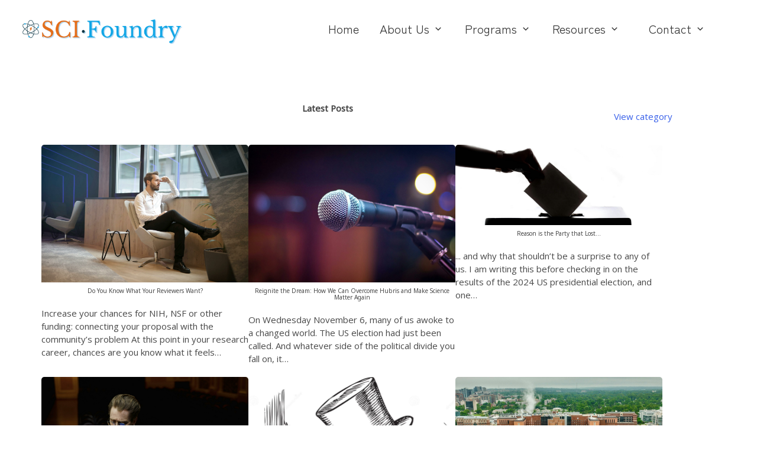

--- FILE ---
content_type: text/html; charset=UTF-8
request_url: https://scifoundry.com/blog-posts/
body_size: 23102
content:
<!DOCTYPE html>
<html dir="ltr" lang="en-US" prefix="og: https://ogp.me/ns#" class="no-js no-svg" data-op3-support="no-js no-svg no-webp no-avif">
<head>
    <meta charset="UTF-8">
    <meta name="viewport" content="width=device-width, initial-scale=1">
    <link rel="profile" href="https://gmpg.org/xfn/11">
    <title>Blog Posts - SCI•FOUNDRY</title>

		<!-- All in One SEO 4.9.3 - aioseo.com -->
	<meta name="description" content="Tired of grant rejections? Learn the frameworks top researchers use to secure consistent funding, lead high-performing teams, and build sustainable careers. Proven strategies from SCI•Foundry&#039;s research experts." />
	<meta name="robots" content="max-image-preview:large" />
	<link rel="canonical" href="https://scifoundry.com/blog-posts/" />
	<meta name="generator" content="All in One SEO (AIOSEO) 4.9.3" />
		<meta property="og:locale" content="en_US" />
		<meta property="og:site_name" content="SCI•FOUNDRY - Empowering Motivated Researchers to Become Influential and Authentic Thought Leaders" />
		<meta property="og:type" content="article" />
		<meta property="og:title" content="Blog Posts - SCI•FOUNDRY" />
		<meta property="og:description" content="Tired of grant rejections? Learn the frameworks top researchers use to secure consistent funding, lead high-performing teams, and build sustainable careers. Proven strategies from SCI•Foundry&#039;s research experts." />
		<meta property="og:url" content="https://scifoundry.com/blog-posts/" />
		<meta property="article:published_time" content="2024-11-20T19:38:34+00:00" />
		<meta property="article:modified_time" content="2025-12-04T13:42:05+00:00" />
		<meta name="twitter:card" content="summary_large_image" />
		<meta name="twitter:title" content="Blog Posts - SCI•FOUNDRY" />
		<meta name="twitter:description" content="Tired of grant rejections? Learn the frameworks top researchers use to secure consistent funding, lead high-performing teams, and build sustainable careers. Proven strategies from SCI•Foundry&#039;s research experts." />
		<script type="application/ld+json" class="aioseo-schema">
			{"@context":"https:\/\/schema.org","@graph":[{"@type":"BreadcrumbList","@id":"https:\/\/scifoundry.com\/blog-posts\/#breadcrumblist","itemListElement":[{"@type":"ListItem","@id":"https:\/\/scifoundry.com#listItem","position":1,"name":"Home","item":"https:\/\/scifoundry.com","nextItem":{"@type":"ListItem","@id":"https:\/\/scifoundry.com\/blog-posts\/#listItem","name":"Blog Posts"}},{"@type":"ListItem","@id":"https:\/\/scifoundry.com\/blog-posts\/#listItem","position":2,"name":"Blog Posts","previousItem":{"@type":"ListItem","@id":"https:\/\/scifoundry.com#listItem","name":"Home"}}]},{"@type":"Organization","@id":"https:\/\/scifoundry.com\/#organization","name":"SCI\u2022FOUNDRY","description":"Empowering Motivated Researchers to Become Influential and Authentic Thought Leaders","url":"https:\/\/scifoundry.com\/"},{"@type":"WebPage","@id":"https:\/\/scifoundry.com\/blog-posts\/#webpage","url":"https:\/\/scifoundry.com\/blog-posts\/","name":"Blog Posts - SCI\u2022FOUNDRY","description":"Tired of grant rejections? Learn the frameworks top researchers use to secure consistent funding, lead high-performing teams, and build sustainable careers. Proven strategies from SCI\u2022Foundry's research experts.","inLanguage":"en-US","isPartOf":{"@id":"https:\/\/scifoundry.com\/#website"},"breadcrumb":{"@id":"https:\/\/scifoundry.com\/blog-posts\/#breadcrumblist"},"datePublished":"2024-11-20T19:38:34+00:00","dateModified":"2025-12-04T13:42:05+00:00"},{"@type":"WebSite","@id":"https:\/\/scifoundry.com\/#website","url":"https:\/\/scifoundry.com\/","name":"SCI\u2022FOUNDRY","description":"Empowering Motivated Researchers to Become Influential and Authentic Thought Leaders","inLanguage":"en-US","publisher":{"@id":"https:\/\/scifoundry.com\/#organization"}}]}
		</script>
		<!-- All in One SEO -->

<script id="cookieyes" type="text/javascript" src="https://cdn-cookieyes.com/client_data/9a465b35cdd18c822440fac0/script.js"></script><link rel='dns-prefetch' href='//js.stripe.com' />
<link rel='dns-prefetch' href='//www.google.com' />
<link rel="alternate" type="application/rss+xml" title="SCI•FOUNDRY &raquo; Feed" href="https://scifoundry.com/feed/" />
<link rel="alternate" type="application/rss+xml" title="SCI•FOUNDRY &raquo; Comments Feed" href="https://scifoundry.com/comments/feed/" />
<link rel="alternate" title="oEmbed (JSON)" type="application/json+oembed" href="https://scifoundry.com/wp-json/oembed/1.0/embed?url=https%3A%2F%2Fscifoundry.com%2Fblog-posts%2F" />
<link rel="alternate" title="oEmbed (XML)" type="text/xml+oembed" href="https://scifoundry.com/wp-json/oembed/1.0/embed?url=https%3A%2F%2Fscifoundry.com%2Fblog-posts%2F&#038;format=xml" />
<link rel='stylesheet' id='opst-css-style-css' href='https://scifoundry.com/wp-content/themes/op-smart-theme3/css/all.min.css?ver=1.0.21' type='text/css' media='all' />
<link rel='stylesheet' id='op3-reboot-css' href='https://scifoundry.com/wp-content/plugins/op-builder/public/assets/css/op3-reboot.css?build=df651aca&#038;ver=f88552febcd69be9d8f92dc749d5d57d' type='text/css' media='all' />
<link rel='stylesheet' id='op3-frontend-stylesheet-css' href='https://scifoundry.com/wp-content/plugins/op-builder/public/assets/cache/page__3632+72+1150+1166.main.css?build=df651aca&#038;ver=f88552febcd69be9d8f92dc749d5d57d' type='text/css' media='all' />
<link rel='stylesheet' id='woocommerce_responsive_frontend_styles-css' href='https://scifoundry.com/wp-content/themes/op-smart-theme3/css/woocommerce.min.css?ver=1.0.21' type='text/css' media='all' />
<script type="text/javascript" src="https://scifoundry.com/wp-includes/js/jquery/jquery.min.js?ver=3.7.1" id="jquery-core-js"></script>
<script type="text/javascript" src="https://scifoundry.com/wp-includes/js/jquery/jquery-migrate.min.js?ver=3.4.1" id="jquery-migrate-js"></script>
<script type="text/javascript" src="https://scifoundry.com/wp-content/plugins/help-scout/resources/front-end/js/hsd-beacon.js?ver=6.5.7" id="hsd-beacon-js"></script>
<script type="text/javascript" id="hsd-beacon-js-after">
/* <![CDATA[ */
window.Beacon('init', '28a1824d-d5ba-49c8-be6a-756d962c3592');
//# sourceURL=hsd-beacon-js-after
/* ]]> */
</script>
<script type="text/javascript" src="https://js.stripe.com/v3/?ver=3" id="op3-stripe-js-js"></script>
<script type="text/javascript" id="op3-opc-global-object-handler-js-extra">
/* <![CDATA[ */
var optimizecart = {"ajax_url":"https://scifoundry.com/wp-admin/admin-ajax.php","assets_url":"https://scifoundry.com/wp-content/plugins/op-cart/public/assets/","rest_url":"https://scifoundry.com/wp-json/opc/v1","rest_nonce":"4b21b00866","locale":"en_US","detected_country":"FR","current_user_email":"","translations":{"TAX ID":"TAX ID","Phone":"Phone","Credit/Debit Card":"Credit/Debit Card","Add New Card":"Add New Card","Use Credit Card":"Use Credit Card","Pay Using PayPal":"Pay Using PayPal","Validating Payment Method...":"Validating Payment Method...","Creating Order...":"Creating Order...","Confirming Card Payment...":"Confirming Card Payment...","Finishing Payment...":"Finishing Payment...","Payment Successful.":"Payment Successful.","Payment Successful, Redirecting...":"Payment Successful, Redirecting...","In":"In","Day":"Day","Days":"Days","Week":"Week","Weeks":"Weeks","Month":"Month","Months":"Months","Quarter":"Quarter","Year":"Year","Immediately":"Immediately"},"stripe_locale":"en","currency":"USD","currency_decimal_places":"2","seller_country":"US","stripe_apple_google_pay_enabled":"yes"};
//# sourceURL=op3-opc-global-object-handler-js-extra
/* ]]> */
</script>
<script type="text/javascript" id="op3-dashboard-tracking-js-extra">
/* <![CDATA[ */
var OPDashboardStats = {"pid":"3632","pageview_record_id":null,"rest_url":"https://scifoundry.com/wp-json/opd/v1/opd-tracking"};
//# sourceURL=op3-dashboard-tracking-js-extra
/* ]]> */
</script>
<script type="text/javascript" src="https://scifoundry.com/wp-content/plugins/op-dashboard/public/assets/js/tracking.js?ver=1.2.6" id="op3-dashboard-tracking-js"></script>
<script type="text/javascript" id="op3-support-js-after">
/* <![CDATA[ */
!function(){var A=document,e=A.documentElement,t="data-op3-support",n=function(A){e.setAttribute(t,e.getAttribute(t).replace(new RegExp("no-"+A,"g"),A))},a=function(A,e){var t=new Image;t.onload=function(){n(A)},t.src="data:image/"+A+";base64,"+e};n("js"),A.createElementNS&&A.createElementNS("http://www.w3.org/2000/svg","svg").createSVGRect&&n("svg"),a("webp","UklGRhoAAABXRUJQVlA4TA0AAAAvAAAAEAcQERGIiP4HAA=="),a("avif","[base64]")}();
//# sourceURL=op3-support-js-after
/* ]]> */
</script>
<link rel="https://api.w.org/" href="https://scifoundry.com/wp-json/" /><link rel="alternate" title="JSON" type="application/json" href="https://scifoundry.com/wp-json/wp/v2/pages/3632" /><link rel="EditURI" type="application/rsd+xml" title="RSD" href="https://scifoundry.com/xmlrpc.php?rsd" />
<meta name="generator" content="WordPress 6.9" />
<link rel='shortlink' href='https://scifoundry.com/?p=3632' />
<style>:root { --op-magic-overlay-image: url("https://scifoundry.com/wp-content/plugins/op-builder/public/assets/img/elements/video/sound-on.png"); }</style>
<!--BEGIN: TRACKING CODE MANAGER (v2.5.0) BY INTELLYWP.COM IN HEAD//-->
<!-- Google Tag Manager -->
<script>(function(w,d,s,l,i){w[l]=w[l]||[];w[l].push({'gtm.start':
new Date().getTime(),event:'gtm.js'});var f=d.getElementsByTagName(s)[0],
j=d.createElement(s),dl=l!='dataLayer'?'&l='+l:'';j.async=true;j.src=
'https://www.googletagmanager.com/gtm.js?id='+i+dl;f.parentNode.insertBefore(j,f);
})(window,document,'script','dataLayer','GTM-WLGKCK3');</script>
<!-- End Google Tag Manager -->

<!-- Google Tag Manager (noscript) -->
<noscript><iframe src="https://www.googletagmanager.com/ns.html?id=GTM-WLGKCK3" height="0" width="0"></iframe></noscript>
<!-- End Google Tag Manager (noscript) -->
<!-- SegMetrics -->
<script type="text/javascript">
var _segq = _segq || [];
var _segs = _segs || {};
(function () {var dc = document.createElement('script');dc.type = 'text/javascript';dc.async = true;dc.src = '//tag.segmetrics.io/a1Naew.js';var s = document.getElementsByTagName('script')[0];s.parentNode.insertBefore(dc,s);})();
</script>
<!-- SegMetrics END -->
<!--END: https://wordpress.org/plugins/tracking-code-manager IN HEAD//--><script type="text/javascript">!function(e,t,n){function a(){var e=t.getElementsByTagName("script")[0],n=t.createElement("script");n.type="text/javascript",n.async=!0,n.src="https://beacon-v2.helpscout.net",e.parentNode.insertBefore(n,e)}if(e.Beacon=n=function(t,n,a){e.Beacon.readyQueue.push({method:t,options:n,data:a})},n.readyQueue=[],"complete"===t.readyState)return a();e.attachEvent?e.attachEvent("onload",a):e.addEventListener("load",a,!1)}(window,document,window.Beacon||function(){});</script>
<script type="text/javascript">window.Beacon('init', '28a1824d-d5ba-49c8-be6a-756d962c3592')</script>
<!-- Open graph tags by Optimizepress -->
<meta property="og:title" content="Blog Posts"/>
<meta property="og:description" content="Latest PostsView categoryThe System Is Broken &mdash; And You&#039;re Going to Rebuild ItThe system is broken Not just from the outside attacks. Yes, the anti-science rhetoric is real. Yes, the coordinated assaults on academic institutions and research funding are dangerous. But those&hellip;When &lsquo;Easing Up&rsquo; Isn&rsquo;t Enough: Leading with Vision, Standards &amp; Values in Unsettled TimesIf you&rsquo;re leading a team right&hellip;"/>
<meta property="og:url" content="https://scifoundry.com/blog-posts/"/>
<meta property="twitter:title" content="Blog Posts"/>
<meta property="twitter:description" content="Latest PostsView categoryThe System Is Broken &mdash; And You&#039;re Going to Rebuild ItThe system is broken Not just from the outside attacks. Yes, the anti-science rhetoric is real. Yes, the coordinated assaults on academic institutions and research funding are dangerous. But those&hellip;When &lsquo;Easing Up&rsquo; Isn&rsquo;t Enough: Leading with Vision, Standards &amp; Values in Unsettled TimesIf you&rsquo;re leading a team right&hellip;"/>
<!-- Optimizepress -->

<!-- Fonts used by OptimizePress -->
<link rel="preconnect" href="https://fonts.gstatic.com" crossorigin />
<link rel="preload" as="style" href="https://fonts.googleapis.com/css?family=IBM+Plex+Sans:300,400,400i,500,600,700|Libre+Baskerville:400,700|Noto+Sans:400|Open+Sans:400,400i,600,700|Poppins:300,400,500,600,700,800|Zen+Kaku+Gothic+New:300,400,500,700&amp;display=swap" />
<noscript><link rel="stylesheet" href="https://fonts.googleapis.com/css?family=IBM+Plex+Sans:300,400,400i,500,600,700|Libre+Baskerville:400,700|Noto+Sans:400|Open+Sans:400,400i,600,700|Poppins:300,400,500,600,700,800|Zen+Kaku+Gothic+New:300,400,500,700&amp;display=swap" /></noscript>
<link rel="stylesheet" href="https://fonts.googleapis.com/css?family=IBM+Plex+Sans:300,400,400i,500,600,700|Libre+Baskerville:400,700|Noto+Sans:400|Open+Sans:400,400i,600,700|Poppins:300,400,500,600,700,800|Zen+Kaku+Gothic+New:300,400,500,700&amp;display=swap" media="print" onload="this.onload=null;this.media='all'" />
<!-- / OptimizePress. -->

		<!-- MonsterInsights Form Tracking -->
		<script data-cfasync="false" data-wpfc-render="false" type="text/javascript" data-cookieyes="cookieyes-analytics">
			function monsterinsights_forms_record_impression(event) {
				monsterinsights_add_bloom_forms_ids();
				var monsterinsights_forms = document.getElementsByTagName("form");
				var monsterinsights_forms_i;
				for (monsterinsights_forms_i = 0; monsterinsights_forms_i < monsterinsights_forms.length; monsterinsights_forms_i++) {
					var monsterinsights_form_id = monsterinsights_forms[monsterinsights_forms_i].getAttribute("id");
					var skip_conversion = false;
					/* Check to see if it's contact form 7 if the id isn't set */
					if (!monsterinsights_form_id) {
						monsterinsights_form_id = monsterinsights_forms[monsterinsights_forms_i].parentElement.getAttribute("id");
						if (monsterinsights_form_id && monsterinsights_form_id.lastIndexOf('wpcf7-f', 0) === 0) {
							/* If so, let's grab that and set it to be the form's ID*/
							var tokens = monsterinsights_form_id.split('-').slice(0, 2);
							var result = tokens.join('-');
							monsterinsights_forms[monsterinsights_forms_i].setAttribute("id", result);/* Now we can do just what we did above */
							monsterinsights_form_id = monsterinsights_forms[monsterinsights_forms_i].getAttribute("id");
						} else {
							monsterinsights_form_id = false;
						}
					}

					/* Check if it's Ninja Forms & id isn't set. */
					if (!monsterinsights_form_id && monsterinsights_forms[monsterinsights_forms_i].parentElement.className.indexOf('nf-form-layout') >= 0) {
						monsterinsights_form_id = monsterinsights_forms[monsterinsights_forms_i].parentElement.parentElement.parentElement.getAttribute('id');
						if (monsterinsights_form_id && 0 === monsterinsights_form_id.lastIndexOf('nf-form-', 0)) {
							/* If so, let's grab that and set it to be the form's ID*/
							tokens = monsterinsights_form_id.split('-').slice(0, 3);
							result = tokens.join('-');
							monsterinsights_forms[monsterinsights_forms_i].setAttribute('id', result);
							/* Now we can do just what we did above */
							monsterinsights_form_id = monsterinsights_forms[monsterinsights_forms_i].getAttribute('id');
							skip_conversion = true;
						}
					}

					if (monsterinsights_form_id && monsterinsights_form_id !== 'commentform' && monsterinsights_form_id !== 'adminbar-search') {
						__gtagTracker('event', 'impression', {
							event_category: 'form',
							event_label: monsterinsights_form_id,
							value: 1,
							non_interaction: true
						});

						/* If a WPForms Form, we can use custom tracking */
						if (monsterinsights_form_id && 0 === monsterinsights_form_id.lastIndexOf('wpforms-form-', 0)) {
							continue;
						}

						/* Formiddable Forms, use custom tracking */
						if (monsterinsights_forms_has_class(monsterinsights_forms[monsterinsights_forms_i], 'frm-show-form')) {
							continue;
						}

						/* If a Gravity Form, we can use custom tracking */
						if (monsterinsights_form_id && 0 === monsterinsights_form_id.lastIndexOf('gform_', 0)) {
							continue;
						}

						/* If Ninja forms, we use custom conversion tracking */
						if (skip_conversion) {
							continue;
						}

						var custom_conversion_mi_forms = false;
						if (custom_conversion_mi_forms) {
							continue;
						}

						if (window.jQuery) {
							(function (form_id) {
								jQuery(document).ready(function () {
									jQuery('#' + form_id).on('submit', monsterinsights_forms_record_conversion);
								});
							})(monsterinsights_form_id);
						} else {
							var __gaFormsTrackerWindow = window;
							if (__gaFormsTrackerWindow.addEventListener) {
								document.getElementById(monsterinsights_form_id).addEventListener("submit", monsterinsights_forms_record_conversion, false);
							} else {
								if (__gaFormsTrackerWindow.attachEvent) {
									document.getElementById(monsterinsights_form_id).attachEvent("onsubmit", monsterinsights_forms_record_conversion);
								}
							}
						}

					} else {
						continue;
					}
				}
			}

			function monsterinsights_forms_has_class(element, className) {
				return (' ' + element.className + ' ').indexOf(' ' + className + ' ') > -1;
			}

			function monsterinsights_forms_record_conversion(event) {
				var monsterinsights_form_conversion_id = event.target.id;
				var monsterinsights_form_action = event.target.getAttribute("miforms-action");
				if (monsterinsights_form_conversion_id && !monsterinsights_form_action) {
					document.getElementById(monsterinsights_form_conversion_id).setAttribute("miforms-action", "submitted");
					__gtagTracker('event', 'conversion', {
						event_category: 'form',
						event_label: monsterinsights_form_conversion_id,
						value: 1,
					});
				}
			}

			/* Attach the events to all clicks in the document after page and GA has loaded */
			function monsterinsights_forms_load() {
				if (typeof (__gtagTracker) !== 'undefined' && __gtagTracker) {
					var __gtagFormsTrackerWindow = window;
					if (__gtagFormsTrackerWindow.addEventListener) {
						__gtagFormsTrackerWindow.addEventListener("load", monsterinsights_forms_record_impression, false);
					} else {
						if (__gtagFormsTrackerWindow.attachEvent) {
							__gtagFormsTrackerWindow.attachEvent("onload", monsterinsights_forms_record_impression);
						}
					}
				} else {
					setTimeout(monsterinsights_forms_load, 200);
				}
			}

			/* Custom Ninja Forms impression tracking */
			if (window.jQuery) {
				jQuery(document).on('nfFormReady', function (e, layoutView) {
					var label = layoutView.el;
					label = label.substring(1, label.length);
					label = label.split('-').slice(0, 3).join('-');
					__gtagTracker('event', 'impression', {
						event_category: 'form',
						event_label: label,
						value: 1,
						non_interaction: true
					});
				});
			}

			/* Custom Bloom Form tracker */
			function monsterinsights_add_bloom_forms_ids() {
				var bloom_forms = document.querySelectorAll('.et_bloom_form_content form');
				if (bloom_forms.length > 0) {
					for (var i = 0; i < bloom_forms.length; i++) {
						if ('' === bloom_forms[i].id) {
							var form_parent_root = monsterinsights_find_parent_with_class(bloom_forms[i], 'et_bloom_optin');
							if (form_parent_root) {
								var classes = form_parent_root.className.split(' ');
								for (var j = 0; j < classes.length; ++j) {
									if (0 === classes[j].indexOf('et_bloom_optin')) {
										bloom_forms[i].id = classes[j];
									}
								}
							}
						}
					}
				}
			}

			function monsterinsights_find_parent_with_class(element, className) {
				if (element.parentNode && '' !== className) {
					if (element.parentNode.className.indexOf(className) >= 0) {
						return element.parentNode;
					} else {
						return monsterinsights_find_parent_with_class(element.parentNode, className);
					}
				}
				return false;
			}

			monsterinsights_forms_load();
		</script>
		<!-- End MonsterInsights Form Tracking -->
		


		<!-- MonsterInsights Media Tracking -->
		<script data-cfasync="false" data-wpfc-render="false" type="text/javascript" data-cookieyes="cookieyes-analytics">
			var monsterinsights_tracked_video_marks = {};
			var monsterinsights_youtube_percentage_tracking_timeouts = {};

			/* Works for YouTube and Vimeo */
			function monsterinsights_media_get_id_for_iframe( source, service ) {
				var iframeUrlParts = source.split('?');
				var stripedUrl = iframeUrlParts[0].split('/');
				var videoId = stripedUrl[ stripedUrl.length - 1 ];

				return service + '-player-' + videoId;
			}

			function monsterinsights_media_record_video_event( provider, event, label, parameters = {} ) {
				__gtagTracker('event', event, {
					event_category: 'video-' + provider,
					event_label: label,
					non_interaction: event === 'impression',
					...parameters
				});
			}

			function monsterinsights_media_maybe_record_video_progress( provider, label, videoId, videoParameters ) {
				var progressTrackingAllowedMarks = [10,25,50,75];

				if ( typeof monsterinsights_tracked_video_marks[ videoId ] == 'undefined' ) {
					monsterinsights_tracked_video_marks[ videoId ] = [];
				}

				var { video_percent } = videoParameters;

				if ( progressTrackingAllowedMarks.includes( video_percent ) && !monsterinsights_tracked_video_marks[ videoId ].includes( video_percent ) ) {
					monsterinsights_media_record_video_event( provider, 'video_progress', label, videoParameters );

					/* Prevent multiple records for the same percentage */
					monsterinsights_tracked_video_marks[ videoId ].push( video_percent );
				}
			}

			/* --- Vimeo --- */
            var monsterinsights_media_vimeo_plays = {};

            function monsterinsights_setup_vimeo_events_for_iframe(iframe, title, player) {
                var playerId = iframe.getAttribute('id');
                var videoLabel = title || iframe.title || iframe.getAttribute('src');

                if ( !playerId ) {
                    playerId = monsterinsights_media_get_id_for_iframe( iframe.getAttribute('src'), 'vimeo' );
                    iframe.setAttribute( 'id', playerId );
                }

                monsterinsights_media_vimeo_plays[playerId] = 0;

                var videoParameters = {
                    video_provider: 'vimeo',
                    video_title: title,
                    video_url: iframe.getAttribute('src')
                };

                /**
                 * Record Impression
                 **/
                monsterinsights_media_record_video_event( 'vimeo', 'impression', videoLabel, videoParameters );

                /**
                 * Record video start
                 **/
                player.on('play', function(data) {
                    let playerId = this.element.id;
                    if ( monsterinsights_media_vimeo_plays[playerId] === 0 ) {
                        monsterinsights_media_vimeo_plays[playerId]++;

                        videoParameters.video_duration = data.duration;
                        videoParameters.video_current_time = data.seconds;
                        videoParameters.video_percent = 0;

                        monsterinsights_media_record_video_event( 'vimeo', 'video_start', videoLabel, videoParameters );
                    }
                });

                /**
                 * Record video progress
                 **/
                player.on('timeupdate', function(data) {
                    var progress = Math.floor(data.percent * 100);

                    videoParameters.video_duration = data.duration;
                    videoParameters.video_current_time = data.seconds;
                    videoParameters.video_percent = progress;

                    monsterinsights_media_maybe_record_video_progress( 'vimeo', videoLabel, playerId, videoParameters );
                });

                /**
                 * Record video complete
                 **/
                player.on('ended', function(data) {
                    videoParameters.video_duration = data.duration;
                    videoParameters.video_current_time = data.seconds;
                    videoParameters.video_percent = 100;

                    monsterinsights_media_record_video_event( 'vimeo', 'video_complete', videoLabel, videoParameters );
                });
            }

			function monsterinsights_on_vimeo_load() {

				var vimeoIframes = document.querySelectorAll("iframe[src*='vimeo']");

				vimeoIframes.forEach(function( iframe ) {
                    //  Set up the player
					var player = new Vimeo.Player(iframe);

                    //  The getVideoTitle function returns a promise
                    player.getVideoTitle().then(function(title) {
                        /*
                         * Binding the events inside this callback guarantees that we
                         * always have the correct title for the video
                         */
                        monsterinsights_setup_vimeo_events_for_iframe(iframe, title, player)
                    });
				});
			}

			function monsterinsights_media_init_vimeo_events() {
				var vimeoIframes = document.querySelectorAll("iframe[src*='vimeo']");

				if ( vimeoIframes.length ) {

					/* Maybe load Vimeo API */
					if ( window.Vimeo === undefined ) {
						var tag = document.createElement("script");
						tag.src = "https://player.vimeo.com/api/player.js";
						tag.setAttribute("onload", "monsterinsights_on_vimeo_load()");
						document.body.append(tag);
					} else {
						/* Vimeo API already loaded, invoke callback */
						monsterinsights_on_vimeo_load();
					}
				}
			}

			/* --- End Vimeo --- */

			/* --- YouTube --- */
			function monsterinsights_media_on_youtube_load() {
				var monsterinsights_media_youtube_plays = {};

				function __onPlayerReady(event) {
					monsterinsights_media_youtube_plays[event.target.h.id] = 0;

					var videoParameters = {
						video_provider: 'youtube',
						video_title: event.target.videoTitle,
						video_url: event.target.playerInfo.videoUrl
					};
					monsterinsights_media_record_video_event( 'youtube', 'impression', videoParameters.video_title, videoParameters );
				}

				/**
				 * Record progress callback
				 **/
				function __track_youtube_video_progress( player, videoLabel, videoParameters ) {
					var { playerInfo } = player;
					var playerId = player.h.id;

					var duration = playerInfo.duration; /* player.getDuration(); */
					var currentTime = playerInfo.currentTime; /* player.getCurrentTime(); */

					var percentage = (currentTime / duration) * 100;
					var progress = Math.floor(percentage);

					videoParameters.video_duration = duration;
					videoParameters.video_current_time = currentTime;
					videoParameters.video_percent = progress;

					monsterinsights_media_maybe_record_video_progress( 'youtube', videoLabel, playerId, videoParameters );
				}

				function __youtube_on_state_change( event ) {
					var state = event.data;
					var player = event.target;
					var { playerInfo } = player;
					var playerId = player.h.id;

					var videoParameters = {
						video_provider: 'youtube',
						video_title: player.videoTitle,
						video_url: playerInfo.videoUrl
					};

					/**
					 * YouTube's API doesn't offer a progress or timeupdate event.
					 * We have to track progress manually by asking the player for the current time, every X milliseconds, using an
    interval
					 **/

					if ( state === YT.PlayerState.PLAYING) {
						if ( monsterinsights_media_youtube_plays[playerId] === 0 ) {
							monsterinsights_media_youtube_plays[playerId]++;
							/**
							 * Record video start
							 **/
							videoParameters.video_duration = playerInfo.duration;
							videoParameters.video_current_time = playerInfo.currentTime;
							videoParameters.video_percent = 0;

							monsterinsights_media_record_video_event( 'youtube', 'video_start', videoParameters.video_title, videoParameters );
						}

						monsterinsights_youtube_percentage_tracking_timeouts[ playerId ] = setInterval(
							__track_youtube_video_progress,
							500,
							player,
							videoParameters.video_title,
							videoParameters
						);
					} else if ( state === YT.PlayerState.PAUSED ) {
						/* When the video is paused clear the interval */
						clearInterval( monsterinsights_youtube_percentage_tracking_timeouts[ playerId ] );
					} else if ( state === YT.PlayerState.ENDED ) {

						/**
						 * Record video complete
						 **/
						videoParameters.video_duration = playerInfo.duration;
						videoParameters.video_current_time = playerInfo.currentTime;
						videoParameters.video_percent = 100;

						monsterinsights_media_record_video_event( 'youtube', 'video_complete', videoParameters.video_title, videoParameters );
						clearInterval( monsterinsights_youtube_percentage_tracking_timeouts[ playerId ] );
					}
				}

				var youtubeIframes = document.querySelectorAll("iframe[src*='youtube'],iframe[src*='youtu.be']");

				youtubeIframes.forEach(function( iframe ) {
					var playerId = iframe.getAttribute('id');

					if ( !playerId ) {
						playerId = monsterinsights_media_get_id_for_iframe( iframe.getAttribute('src'), 'youtube' );
						iframe.setAttribute( 'id', playerId );
					}

					new YT.Player(playerId, {
						events: {
							onReady: __onPlayerReady,
							onStateChange: __youtube_on_state_change
						}
					});
				});
			}

			function monsterinsights_media_load_youtube_api() {
				if ( window.YT ) {
					return;
				}

				var youtubeIframes = document.querySelectorAll("iframe[src*='youtube'],iframe[src*='youtu.be']");
				if ( 0 === youtubeIframes.length ) {
					return;
				}

				var tag = document.createElement("script");
				tag.src = "https://www.youtube.com/iframe_api";
				var firstScriptTag = document.getElementsByTagName('script')[0];
				firstScriptTag.parentNode.insertBefore(tag, firstScriptTag);
			}

			function monsterinsights_media_init_youtube_events() {
				/* YouTube always looks for a function called onYouTubeIframeAPIReady */
				window.onYouTubeIframeAPIReady = monsterinsights_media_on_youtube_load;
			}
			/* --- End YouTube --- */

			/* --- HTML Videos --- */
			function monsterinsights_media_init_html_video_events() {
				var monsterinsights_media_html_plays = {};
				var videos = document.querySelectorAll('video');
				var videosCount = 0;

				videos.forEach(function( video ) {

					var videoLabel = video.title;

					if ( !videoLabel ) {
						var videoCaptionEl = video.nextElementSibling;

						if ( videoCaptionEl && videoCaptionEl.nodeName.toLowerCase() === 'figcaption' ) {
							videoLabel = videoCaptionEl.textContent;
						} else {
							videoLabel = video.getAttribute('src');
						}
					}

					var videoTitle = videoLabel;

					var playerId = video.getAttribute('id');

					if ( !playerId ) {
						playerId = 'html-player-' + videosCount;
						video.setAttribute('id', playerId);
					}

					monsterinsights_media_html_plays[playerId] = 0

					var videoSrc = video.getAttribute('src')

					if ( ! videoSrc && video.currentSrc ) {
						videoSrc = video.currentSrc;
					}

					var videoParameters = {
						video_provider: 'html',
						video_title: videoTitle ? videoTitle : videoSrc,
						video_url: videoSrc,
					};

					/**
					 * Record Impression
					 **/
					monsterinsights_media_record_video_event( 'html', 'impression', videoLabel, videoParameters );

					/**
					 * Record video start
					 **/
					video.addEventListener('play', function(event) {
						let playerId = event.target.id;
						if ( monsterinsights_media_html_plays[playerId] === 0 ) {
							monsterinsights_media_html_plays[playerId]++;

							videoParameters.video_duration = video.duration;
							videoParameters.video_current_time = video.currentTime;
							videoParameters.video_percent = 0;

							monsterinsights_media_record_video_event( 'html', 'video_start', videoLabel, videoParameters );
						}
					}, false );

					/**
					 * Record video progress
					 **/
					video.addEventListener('timeupdate', function() {
						var percentage = (video.currentTime / video.duration) * 100;
						var progress = Math.floor(percentage);

						videoParameters.video_duration = video.duration;
						videoParameters.video_current_time = video.currentTime;
						videoParameters.video_percent = progress;

						monsterinsights_media_maybe_record_video_progress( 'html', videoLabel, playerId, videoParameters );
					}, false );

					/**
					 * Record video complete
					 **/
					video.addEventListener('ended', function() {
						var percentage = (video.currentTime / video.duration) * 100;
						var progress = Math.floor(percentage);

						videoParameters.video_duration = video.duration;
						videoParameters.video_current_time = video.currentTime;
						videoParameters.video_percent = progress;

						monsterinsights_media_record_video_event( 'html', 'video_complete', videoLabel, videoParameters );
					}, false );

					videosCount++;
				});
			}
			/* --- End HTML Videos --- */

			function monsterinsights_media_init_video_events() {
				/**
				 * HTML Video - Attach events & record impressions
				 */
				monsterinsights_media_init_html_video_events();

				/**
				 * Vimeo - Attach events & record impressions
				 */
				monsterinsights_media_init_vimeo_events();

				monsterinsights_media_load_youtube_api();
			}

			/* Attach events */
			function monsterinsights_media_load() {

				if ( typeof(__gtagTracker) === 'undefined' ) {
					setTimeout(monsterinsights_media_load, 200);
					return;
				}

				if ( document.readyState === "complete" ) { // Need this for cookie plugin.
					monsterinsights_media_init_video_events();
				} else if ( window.addEventListener ) {
					window.addEventListener( "load", monsterinsights_media_init_video_events, false );
				} else if ( window.attachEvent ) {
					window.attachEvent( "onload", monsterinsights_media_init_video_events);
				}

				/**
				 * YouTube - Attach events & record impressions.
				 * We don't need to attach this into page load event
				 * because we already use YT function "onYouTubeIframeAPIReady"
				 * and this will help on using onReady event with the player instantiation.
				 */
				monsterinsights_media_init_youtube_events();
			}

			monsterinsights_media_load();
		</script>
		<!-- End MonsterInsights Media Tracking -->

		
		<!-- This site uses the Google Analytics by MonsterInsights plugin v9.11.1 - Using Analytics tracking - https://www.monsterinsights.com/ -->
							<script src="//www.googletagmanager.com/gtag/js?id=G-7XHRGWKREX"  data-cfasync="false" data-wpfc-render="false" type="text/javascript" data-cookieyes="cookieyes-analytics" async></script>
			<script data-cfasync="false" data-wpfc-render="false" type="text/javascript" data-cookieyes="cookieyes-analytics">
				var mi_version = '9.11.1';
				var mi_track_user = true;
				var mi_no_track_reason = '';
								var MonsterInsightsDefaultLocations = {"page_location":"https:\/\/scifoundry.com\/blog-posts\/"};
								if ( typeof MonsterInsightsPrivacyGuardFilter === 'function' ) {
					var MonsterInsightsLocations = (typeof MonsterInsightsExcludeQuery === 'object') ? MonsterInsightsPrivacyGuardFilter( MonsterInsightsExcludeQuery ) : MonsterInsightsPrivacyGuardFilter( MonsterInsightsDefaultLocations );
				} else {
					var MonsterInsightsLocations = (typeof MonsterInsightsExcludeQuery === 'object') ? MonsterInsightsExcludeQuery : MonsterInsightsDefaultLocations;
				}

								var disableStrs = [
										'ga-disable-G-7XHRGWKREX',
									];

				/* Function to detect opted out users */
				function __gtagTrackerIsOptedOut() {
					for (var index = 0; index < disableStrs.length; index++) {
						if (document.cookie.indexOf(disableStrs[index] + '=true') > -1) {
							return true;
						}
					}

					return false;
				}

				/* Disable tracking if the opt-out cookie exists. */
				if (__gtagTrackerIsOptedOut()) {
					for (var index = 0; index < disableStrs.length; index++) {
						window[disableStrs[index]] = true;
					}
				}

				/* Opt-out function */
				function __gtagTrackerOptout() {
					for (var index = 0; index < disableStrs.length; index++) {
						document.cookie = disableStrs[index] + '=true; expires=Thu, 31 Dec 2099 23:59:59 UTC; path=/';
						window[disableStrs[index]] = true;
					}
				}

				if ('undefined' === typeof gaOptout) {
					function gaOptout() {
						__gtagTrackerOptout();
					}
				}
								window.dataLayer = window.dataLayer || [];

				window.MonsterInsightsDualTracker = {
					helpers: {},
					trackers: {},
				};
				if (mi_track_user) {
					function __gtagDataLayer() {
						dataLayer.push(arguments);
					}

					function __gtagTracker(type, name, parameters) {
						if (!parameters) {
							parameters = {};
						}

						if (parameters.send_to) {
							__gtagDataLayer.apply(null, arguments);
							return;
						}

						if (type === 'event') {
														parameters.send_to = monsterinsights_frontend.v4_id;
							var hookName = name;
							if (typeof parameters['event_category'] !== 'undefined') {
								hookName = parameters['event_category'] + ':' + name;
							}

							if (typeof MonsterInsightsDualTracker.trackers[hookName] !== 'undefined') {
								MonsterInsightsDualTracker.trackers[hookName](parameters);
							} else {
								__gtagDataLayer('event', name, parameters);
							}
							
						} else {
							__gtagDataLayer.apply(null, arguments);
						}
					}

					__gtagTracker('js', new Date());
					__gtagTracker('set', {
						'developer_id.dZGIzZG': true,
											});
					if ( MonsterInsightsLocations.page_location ) {
						__gtagTracker('set', MonsterInsightsLocations);
					}
										__gtagTracker('config', 'G-7XHRGWKREX', {"forceSSL":"true","anonymize_ip":"true","link_attribution":"true","page_path":location.pathname + location.search + location.hash} );
										window.gtag = __gtagTracker;										(function () {
						/* https://developers.google.com/analytics/devguides/collection/analyticsjs/ */
						/* ga and __gaTracker compatibility shim. */
						var noopfn = function () {
							return null;
						};
						var newtracker = function () {
							return new Tracker();
						};
						var Tracker = function () {
							return null;
						};
						var p = Tracker.prototype;
						p.get = noopfn;
						p.set = noopfn;
						p.send = function () {
							var args = Array.prototype.slice.call(arguments);
							args.unshift('send');
							__gaTracker.apply(null, args);
						};
						var __gaTracker = function () {
							var len = arguments.length;
							if (len === 0) {
								return;
							}
							var f = arguments[len - 1];
							if (typeof f !== 'object' || f === null || typeof f.hitCallback !== 'function') {
								if ('send' === arguments[0]) {
									var hitConverted, hitObject = false, action;
									if ('event' === arguments[1]) {
										if ('undefined' !== typeof arguments[3]) {
											hitObject = {
												'eventAction': arguments[3],
												'eventCategory': arguments[2],
												'eventLabel': arguments[4],
												'value': arguments[5] ? arguments[5] : 1,
											}
										}
									}
									if ('pageview' === arguments[1]) {
										if ('undefined' !== typeof arguments[2]) {
											hitObject = {
												'eventAction': 'page_view',
												'page_path': arguments[2],
											}
										}
									}
									if (typeof arguments[2] === 'object') {
										hitObject = arguments[2];
									}
									if (typeof arguments[5] === 'object') {
										Object.assign(hitObject, arguments[5]);
									}
									if ('undefined' !== typeof arguments[1].hitType) {
										hitObject = arguments[1];
										if ('pageview' === hitObject.hitType) {
											hitObject.eventAction = 'page_view';
										}
									}
									if (hitObject) {
										action = 'timing' === arguments[1].hitType ? 'timing_complete' : hitObject.eventAction;
										hitConverted = mapArgs(hitObject);
										__gtagTracker('event', action, hitConverted);
									}
								}
								return;
							}

							function mapArgs(args) {
								var arg, hit = {};
								var gaMap = {
									'eventCategory': 'event_category',
									'eventAction': 'event_action',
									'eventLabel': 'event_label',
									'eventValue': 'event_value',
									'nonInteraction': 'non_interaction',
									'timingCategory': 'event_category',
									'timingVar': 'name',
									'timingValue': 'value',
									'timingLabel': 'event_label',
									'page': 'page_path',
									'location': 'page_location',
									'title': 'page_title',
									'referrer' : 'page_referrer',
								};
								for (arg in args) {
																		if (!(!args.hasOwnProperty(arg) || !gaMap.hasOwnProperty(arg))) {
										hit[gaMap[arg]] = args[arg];
									} else {
										hit[arg] = args[arg];
									}
								}
								return hit;
							}

							try {
								f.hitCallback();
							} catch (ex) {
							}
						};
						__gaTracker.create = newtracker;
						__gaTracker.getByName = newtracker;
						__gaTracker.getAll = function () {
							return [];
						};
						__gaTracker.remove = noopfn;
						__gaTracker.loaded = true;
						window['__gaTracker'] = __gaTracker;
					})();
									} else {
										console.log("");
					(function () {
						function __gtagTracker() {
							return null;
						}

						window['__gtagTracker'] = __gtagTracker;
						window['gtag'] = __gtagTracker;
					})();
									}
			</script>
							<!-- / Google Analytics by MonsterInsights -->
			<script data-cfasync="false" data-wpfc-render="false" type="text/javascript" data-cookieyes="cookieyes-analytics">
		if (window.hasOwnProperty('MonsterInsightsDualTracker')){
			window.MonsterInsightsDualTracker.trackers['form:impression'] = function (parameters) {
				__gtagDataLayer('event', 'form_impression', {
					form_id: parameters.event_label,
					content_type: 'form',
					non_interaction: true,
					send_to: parameters.send_to,
				});
			};

			window.MonsterInsightsDualTracker.trackers['form:conversion'] = function (parameters) {
				__gtagDataLayer('event', 'generate_lead', {
					form_id: parameters.event_label,
					send_to: parameters.send_to,
				});
			};
		}
	</script>
	<link rel="icon" href="https://scifoundry.com/wp-content/uploads/2024/10/Current-SciFoundry-Logo-Hexes-EmailPage-Headers-15-1-150x150.png" sizes="32x32" />
<link rel="icon" href="https://scifoundry.com/wp-content/uploads/2024/10/Current-SciFoundry-Logo-Hexes-EmailPage-Headers-15-1-300x300.png" sizes="192x192" />
<link rel="apple-touch-icon" href="https://scifoundry.com/wp-content/uploads/2024/10/Current-SciFoundry-Logo-Hexes-EmailPage-Headers-15-1-300x300.png" />
<meta name="msapplication-TileImage" content="https://scifoundry.com/wp-content/uploads/2024/10/Current-SciFoundry-Logo-Hexes-EmailPage-Headers-15-1-300x300.png" />
<style id="op3-custom-css">a, a:hover, a:focus{color:#375fe9;} </style><style id='global-styles-inline-css' type='text/css'>
:root{--wp--preset--aspect-ratio--square: 1;--wp--preset--aspect-ratio--4-3: 4/3;--wp--preset--aspect-ratio--3-4: 3/4;--wp--preset--aspect-ratio--3-2: 3/2;--wp--preset--aspect-ratio--2-3: 2/3;--wp--preset--aspect-ratio--16-9: 16/9;--wp--preset--aspect-ratio--9-16: 9/16;--wp--preset--color--black: #000000;--wp--preset--color--cyan-bluish-gray: #abb8c3;--wp--preset--color--white: #ffffff;--wp--preset--color--pale-pink: #f78da7;--wp--preset--color--vivid-red: #cf2e2e;--wp--preset--color--luminous-vivid-orange: #ff6900;--wp--preset--color--luminous-vivid-amber: #fcb900;--wp--preset--color--light-green-cyan: #7bdcb5;--wp--preset--color--vivid-green-cyan: #00d084;--wp--preset--color--pale-cyan-blue: #8ed1fc;--wp--preset--color--vivid-cyan-blue: #0693e3;--wp--preset--color--vivid-purple: #9b51e0;--wp--preset--gradient--vivid-cyan-blue-to-vivid-purple: linear-gradient(135deg,rgb(6,147,227) 0%,rgb(155,81,224) 100%);--wp--preset--gradient--light-green-cyan-to-vivid-green-cyan: linear-gradient(135deg,rgb(122,220,180) 0%,rgb(0,208,130) 100%);--wp--preset--gradient--luminous-vivid-amber-to-luminous-vivid-orange: linear-gradient(135deg,rgb(252,185,0) 0%,rgb(255,105,0) 100%);--wp--preset--gradient--luminous-vivid-orange-to-vivid-red: linear-gradient(135deg,rgb(255,105,0) 0%,rgb(207,46,46) 100%);--wp--preset--gradient--very-light-gray-to-cyan-bluish-gray: linear-gradient(135deg,rgb(238,238,238) 0%,rgb(169,184,195) 100%);--wp--preset--gradient--cool-to-warm-spectrum: linear-gradient(135deg,rgb(74,234,220) 0%,rgb(151,120,209) 20%,rgb(207,42,186) 40%,rgb(238,44,130) 60%,rgb(251,105,98) 80%,rgb(254,248,76) 100%);--wp--preset--gradient--blush-light-purple: linear-gradient(135deg,rgb(255,206,236) 0%,rgb(152,150,240) 100%);--wp--preset--gradient--blush-bordeaux: linear-gradient(135deg,rgb(254,205,165) 0%,rgb(254,45,45) 50%,rgb(107,0,62) 100%);--wp--preset--gradient--luminous-dusk: linear-gradient(135deg,rgb(255,203,112) 0%,rgb(199,81,192) 50%,rgb(65,88,208) 100%);--wp--preset--gradient--pale-ocean: linear-gradient(135deg,rgb(255,245,203) 0%,rgb(182,227,212) 50%,rgb(51,167,181) 100%);--wp--preset--gradient--electric-grass: linear-gradient(135deg,rgb(202,248,128) 0%,rgb(113,206,126) 100%);--wp--preset--gradient--midnight: linear-gradient(135deg,rgb(2,3,129) 0%,rgb(40,116,252) 100%);--wp--preset--font-size--small: 13px;--wp--preset--font-size--medium: 20px;--wp--preset--font-size--large: 36px;--wp--preset--font-size--x-large: 42px;--wp--preset--spacing--20: 0.44rem;--wp--preset--spacing--30: 0.67rem;--wp--preset--spacing--40: 1rem;--wp--preset--spacing--50: 1.5rem;--wp--preset--spacing--60: 2.25rem;--wp--preset--spacing--70: 3.38rem;--wp--preset--spacing--80: 5.06rem;--wp--preset--shadow--natural: 6px 6px 9px rgba(0, 0, 0, 0.2);--wp--preset--shadow--deep: 12px 12px 50px rgba(0, 0, 0, 0.4);--wp--preset--shadow--sharp: 6px 6px 0px rgba(0, 0, 0, 0.2);--wp--preset--shadow--outlined: 6px 6px 0px -3px rgb(255, 255, 255), 6px 6px rgb(0, 0, 0);--wp--preset--shadow--crisp: 6px 6px 0px rgb(0, 0, 0);}:where(.is-layout-flex){gap: 0.5em;}:where(.is-layout-grid){gap: 0.5em;}body .is-layout-flex{display: flex;}.is-layout-flex{flex-wrap: wrap;align-items: center;}.is-layout-flex > :is(*, div){margin: 0;}body .is-layout-grid{display: grid;}.is-layout-grid > :is(*, div){margin: 0;}:where(.wp-block-columns.is-layout-flex){gap: 2em;}:where(.wp-block-columns.is-layout-grid){gap: 2em;}:where(.wp-block-post-template.is-layout-flex){gap: 1.25em;}:where(.wp-block-post-template.is-layout-grid){gap: 1.25em;}.has-black-color{color: var(--wp--preset--color--black) !important;}.has-cyan-bluish-gray-color{color: var(--wp--preset--color--cyan-bluish-gray) !important;}.has-white-color{color: var(--wp--preset--color--white) !important;}.has-pale-pink-color{color: var(--wp--preset--color--pale-pink) !important;}.has-vivid-red-color{color: var(--wp--preset--color--vivid-red) !important;}.has-luminous-vivid-orange-color{color: var(--wp--preset--color--luminous-vivid-orange) !important;}.has-luminous-vivid-amber-color{color: var(--wp--preset--color--luminous-vivid-amber) !important;}.has-light-green-cyan-color{color: var(--wp--preset--color--light-green-cyan) !important;}.has-vivid-green-cyan-color{color: var(--wp--preset--color--vivid-green-cyan) !important;}.has-pale-cyan-blue-color{color: var(--wp--preset--color--pale-cyan-blue) !important;}.has-vivid-cyan-blue-color{color: var(--wp--preset--color--vivid-cyan-blue) !important;}.has-vivid-purple-color{color: var(--wp--preset--color--vivid-purple) !important;}.has-black-background-color{background-color: var(--wp--preset--color--black) !important;}.has-cyan-bluish-gray-background-color{background-color: var(--wp--preset--color--cyan-bluish-gray) !important;}.has-white-background-color{background-color: var(--wp--preset--color--white) !important;}.has-pale-pink-background-color{background-color: var(--wp--preset--color--pale-pink) !important;}.has-vivid-red-background-color{background-color: var(--wp--preset--color--vivid-red) !important;}.has-luminous-vivid-orange-background-color{background-color: var(--wp--preset--color--luminous-vivid-orange) !important;}.has-luminous-vivid-amber-background-color{background-color: var(--wp--preset--color--luminous-vivid-amber) !important;}.has-light-green-cyan-background-color{background-color: var(--wp--preset--color--light-green-cyan) !important;}.has-vivid-green-cyan-background-color{background-color: var(--wp--preset--color--vivid-green-cyan) !important;}.has-pale-cyan-blue-background-color{background-color: var(--wp--preset--color--pale-cyan-blue) !important;}.has-vivid-cyan-blue-background-color{background-color: var(--wp--preset--color--vivid-cyan-blue) !important;}.has-vivid-purple-background-color{background-color: var(--wp--preset--color--vivid-purple) !important;}.has-black-border-color{border-color: var(--wp--preset--color--black) !important;}.has-cyan-bluish-gray-border-color{border-color: var(--wp--preset--color--cyan-bluish-gray) !important;}.has-white-border-color{border-color: var(--wp--preset--color--white) !important;}.has-pale-pink-border-color{border-color: var(--wp--preset--color--pale-pink) !important;}.has-vivid-red-border-color{border-color: var(--wp--preset--color--vivid-red) !important;}.has-luminous-vivid-orange-border-color{border-color: var(--wp--preset--color--luminous-vivid-orange) !important;}.has-luminous-vivid-amber-border-color{border-color: var(--wp--preset--color--luminous-vivid-amber) !important;}.has-light-green-cyan-border-color{border-color: var(--wp--preset--color--light-green-cyan) !important;}.has-vivid-green-cyan-border-color{border-color: var(--wp--preset--color--vivid-green-cyan) !important;}.has-pale-cyan-blue-border-color{border-color: var(--wp--preset--color--pale-cyan-blue) !important;}.has-vivid-cyan-blue-border-color{border-color: var(--wp--preset--color--vivid-cyan-blue) !important;}.has-vivid-purple-border-color{border-color: var(--wp--preset--color--vivid-purple) !important;}.has-vivid-cyan-blue-to-vivid-purple-gradient-background{background: var(--wp--preset--gradient--vivid-cyan-blue-to-vivid-purple) !important;}.has-light-green-cyan-to-vivid-green-cyan-gradient-background{background: var(--wp--preset--gradient--light-green-cyan-to-vivid-green-cyan) !important;}.has-luminous-vivid-amber-to-luminous-vivid-orange-gradient-background{background: var(--wp--preset--gradient--luminous-vivid-amber-to-luminous-vivid-orange) !important;}.has-luminous-vivid-orange-to-vivid-red-gradient-background{background: var(--wp--preset--gradient--luminous-vivid-orange-to-vivid-red) !important;}.has-very-light-gray-to-cyan-bluish-gray-gradient-background{background: var(--wp--preset--gradient--very-light-gray-to-cyan-bluish-gray) !important;}.has-cool-to-warm-spectrum-gradient-background{background: var(--wp--preset--gradient--cool-to-warm-spectrum) !important;}.has-blush-light-purple-gradient-background{background: var(--wp--preset--gradient--blush-light-purple) !important;}.has-blush-bordeaux-gradient-background{background: var(--wp--preset--gradient--blush-bordeaux) !important;}.has-luminous-dusk-gradient-background{background: var(--wp--preset--gradient--luminous-dusk) !important;}.has-pale-ocean-gradient-background{background: var(--wp--preset--gradient--pale-ocean) !important;}.has-electric-grass-gradient-background{background: var(--wp--preset--gradient--electric-grass) !important;}.has-midnight-gradient-background{background: var(--wp--preset--gradient--midnight) !important;}.has-small-font-size{font-size: var(--wp--preset--font-size--small) !important;}.has-medium-font-size{font-size: var(--wp--preset--font-size--medium) !important;}.has-large-font-size{font-size: var(--wp--preset--font-size--large) !important;}.has-x-large-font-size{font-size: var(--wp--preset--font-size--x-large) !important;}
/*# sourceURL=global-styles-inline-css */
</style>
</head>

<body class="wp-singular page-template page-template-op_builder_blank page page-id-3632 wp-theme-op-smart-theme3 opc-stripe-connected opc-paypal-connected">

<div class="op3-designer-element op3-designer-element--content">
<div data-op3-children="6"><div id="op3-element-YerlCkdm" class="op3-element " data-op3-uuid="YerlCkdm" data-op3-gid="1166" data-op3-element-type="section" data-op3-element-spec="" data-op3-element-caption="Section #kAGDOMZV" data-op-visibility-hidden="0" data-op-element-hidden="0" data-op3-style-id="" data-op3-has-children="1"><div data-op3-element-container><div data-op3-border><div data-op3-background="base"></div></div><div data-op3-children="1"><div id="op3-element-cW790TJn" class="op3-element " data-op3-uuid="cW790TJn" data-op3-gid="" data-op3-element-type="row" data-op3-element-spec="" data-op3-element-caption="Row #9wUXun8X" data-op-visibility-hidden="0" data-op-element-hidden="0" data-op3-style-id="" data-op3-has-children="1"><div data-op3-element-container><div data-op3-children="2" data-op3-stack-columns-desktop="0" data-op3-stack-columns-desktop-reverse="0" data-op3-stack-columns-tablet="0" data-op3-stack-columns-tablet-reverse="0" data-op3-stack-columns-mobile="1" data-op3-stack-columns-mobile-reverse="0" data-op3-wrap-columns-desktop="0" data-op3-wrap-columns-tablet="0" data-op3-wrap-columns-mobile="0"><div id="op3-element-XuPaSpeB" class="op3-element " data-op3-uuid="XuPaSpeB" data-op3-gid="" data-op3-element-type="column" data-op3-element-spec="" data-op3-element-caption="Column #oIXVWK0L" data-op-visibility-hidden="0" data-op-element-hidden="0" data-op3-style-id="" data-op3-has-children="1"><div class="op3-column-content op3-background-parent"><div data-op3-element-container><div data-op3-children="1"><div id="op3-element-FhVEbiBP" class="op3-element " data-op3-uuid="FhVEbiBP" data-op3-gid="" data-op3-element-type="image" data-op3-element-spec="" data-op3-element-caption="Image #VUuBYp28" data-op-visibility-hidden="0" data-op-element-hidden="0" data-op3-style-id="" data-op3-has-children="0"><div class="op3-element__container op3-element-image__container"><a aria-label="Image Link" class="op3-element__link op3-element-image__link op3-link op3-element__tcp--non-a" href="https://scifoundry.com/" target="_self"  data-op-action="link" data-op3-smooth-scroll="0"><figure class="op3-element__wrapper op3-element-image__wrapper"><img fetchpriority="high" class="op3-element__image op3-element-image__image" src="https://scifoundry.com/wp-content/uploads/2024/10/Current-SciFoundry-Logo-Hexes-EmailPage-Headers-17.png" alt="" title="Current SciFoundry Logo, Hexes, &amp; EmailPage Headers (17)" width="812" height="162" data-op3-attachment-id="1567" /></figure></a></div></div></div></div></div></div><div id="op3-element-8qbbfzCt" class="op3-element " data-op3-uuid="8qbbfzCt" data-op3-gid="" data-op3-element-type="column" data-op3-element-spec="" data-op3-element-caption="Column #PVxmnbL3" data-op-visibility-hidden="0" data-op-element-hidden="0" data-op3-style-id="" data-op3-has-children="1"><div class="op3-column-content op3-background-parent"><div data-op3-element-container><div data-op3-children="1"><div id="op3-element-Odjgb51R" class="op3-element " data-op3-uuid="Odjgb51R" data-op3-gid="" data-op3-element-type="treemenu" data-op3-element-spec="" data-op3-element-caption="WP Menu #c9V4RZD7" data-op-visibility-hidden="0" data-op-element-hidden="0" data-op3-style-id="" data-op3-has-children="1"><div id="op3-element-Odjgb51R" class="op3-element " data-op3-uuid="Odjgb51R" data-op3-gid="" data-op3-element-type="treemenu" data-op3-element-spec="" data-op3-element-caption="WP Menu #c9V4RZD7" data-op-visibility-hidden="0" data-op-element-hidden="0" data-op3-style-id="" data-op3-has-children="1"><div class="op3-treemenu-content op3-background-parent" data-op3-stack-columns-desktop="0" data-op3-stack-columns-tablet="1" data-op3-stack-columns-mobile="1" data-op3-autosize-columns="0" data-op3-menu-name="5" data-op-animation="0"><a aria-label="Menu Open" class="op3-hamburger op3-element__tcp--non-a" href="#" data-op3-treemenu-styling="right"><i class="op3-icon op3-icon-menu-34-2" data-op3-icon="op3-icon-menu-34-2"><svg class="op3-icon-svg" width="1em" height="1em"><use href="https://scifoundry.com/wp-content/plugins/op-builder/public/assets/cache/page__3632.icons.svg?ver=1764855725#op3-icons-menu-34-2" /></svg></i><span class="op3-text">Menu</span></a><a aria-label="Menu Close" class="op3-hamburger-close op3-element__tcp--non-a" href="#"><i class="op3-icon op3-icon-simple-remove-2" data-op3-icon="" aria-label="Menu"><svg class="op3-icon-svg" width="1em" height="1em"><use href="https://scifoundry.com/wp-content/plugins/op-builder/public/assets/cache/page__3632.icons.svg?ver=1764855725#op3-icons-simple-remove-2" /></svg></i><span class="op3-text">Close</span></a><div data-op3-children="5"><div id="op3-element-lezKiCE0" class="op3-element " data-op3-uuid="lezKiCE0" data-op3-gid="" data-op3-element-type="treemenuitem" data-op3-element-spec="treemenuitemlvl1" data-op3-element-caption="Menu Item #lezKiCE0" data-op-visibility-hidden="0" data-op-element-hidden="0" data-op3-style-id="" data-op3-has-children="0" data-op3-width-auto-toggle="1"><div class="op3-treemenuitem-content op3-background-parent" data-op3-menu-item-id=""><a aria-label="Link" class="op3-treemenuitem-link op3-element__tcp--non-a" href="https://scifoundry.com/" target="_self"><i class="op3-icon op3-icon-link-71-1" data-op3-icon="op3-icon-link-71-1"><svg class="op3-icon-svg" width="1em" height="1em"><use href="https://scifoundry.com/wp-content/plugins/op-builder/public/assets/cache/page__3632.icons.svg?ver=1764855725#op3-icons-link-71-1" /></svg></i><span class="op3-text">Home</span><i class="op3-dropdown-icon op3-icon-small-down"><svg class="op3-icon-svg" width="1em" height="1em"><use href="https://scifoundry.com/wp-content/plugins/op-builder/public/assets/cache/page__3632.icons.svg?ver=1764855725#op3-icons-small-down" /></svg></i></a><div class="op3-treemenuitem-children-content op3-background-parent"><div data-op3-children="0"></div><div class="op3-triangle"><div class="op3-triangle-ratio"><div class="op3-triangle-wrapper"></div></div></div><div data-op3-background="childwrap"></div></div><div data-op3-background="base"></div></div></div><div id="op3-element-1TwVcAT3" class="op3-element " data-op3-uuid="1TwVcAT3" data-op3-gid="" data-op3-element-type="treemenuitem" data-op3-element-spec="treemenuitemlvl1" data-op3-element-caption="Menu Item #1TwVcAT3" data-op-visibility-hidden="0" data-op-element-hidden="0" data-op3-style-id="" data-op3-has-children="1" data-op3-width-auto-toggle="1"><div class="op3-treemenuitem-content op3-background-parent" data-op3-menu-item-id=""><a aria-label="Link" class="op3-treemenuitem-link op3-element__tcp--non-a" href="https://scifoundry.com/about-scifoundry/" target="_self"><i class="op3-icon op3-icon-link-71-1" data-op3-icon="op3-icon-link-71-1"><svg class="op3-icon-svg" width="1em" height="1em"><use href="https://scifoundry.com/wp-content/plugins/op-builder/public/assets/cache/page__3632.icons.svg?ver=1764855725#op3-icons-link-71-1" /></svg></i><span class="op3-text">About Us</span><i class="op3-dropdown-icon op3-icon-small-down"><svg class="op3-icon-svg" width="1em" height="1em"><use href="https://scifoundry.com/wp-content/plugins/op-builder/public/assets/cache/page__3632.icons.svg?ver=1764855725#op3-icons-small-down" /></svg></i></a><div class="op3-treemenuitem-children-content op3-background-parent"><div data-op3-children="1"><div id="op3-element-SNt1FEIz" class="op3-element " data-op3-uuid="SNt1FEIz" data-op3-gid="" data-op3-element-type="treemenuitem" data-op3-element-spec="treemenuitemlvl2" data-op3-element-caption="Menu Item #SNt1FEIz" data-op-visibility-hidden="0" data-op-element-hidden="0" data-op3-style-id="" data-op3-has-children="0" data-op3-width-auto-toggle><div class="op3-treemenuitem-content op3-background-parent" data-op3-menu-item-id=""><a aria-label="Link" class="op3-treemenuitem-link op3-element__tcp--non-a" href="https://scifoundry.com/scifoundry-manifesto/" target="_self"><i class="op3-icon op3-icon-link-71-1" data-op3-icon="op3-icon-link-71-1"><svg class="op3-icon-svg" width="1em" height="1em"><use href="https://scifoundry.com/wp-content/plugins/op-builder/public/assets/cache/page__3632.icons.svg?ver=1764855725#op3-icons-link-71-1" /></svg></i><span class="op3-text">SCI•Foundry | Manifesto</span><i class="op3-dropdown-icon op3-icon-small-down"><svg class="op3-icon-svg" width="1em" height="1em"><use href="https://scifoundry.com/wp-content/plugins/op-builder/public/assets/cache/page__3632.icons.svg?ver=1764855725#op3-icons-small-down" /></svg></i></a><div class="op3-treemenuitem-children-content op3-background-parent"><div data-op3-children="0"></div><div class="op3-triangle"><div class="op3-triangle-ratio"><div class="op3-triangle-wrapper"></div></div></div><div data-op3-background="childwrap"></div></div><div data-op3-background="base"></div></div></div></div><div class="op3-triangle"><div class="op3-triangle-ratio"><div class="op3-triangle-wrapper"></div></div></div><div data-op3-background="childwrap"></div></div><div data-op3-background="base"></div></div></div><div id="op3-element-OClQkSGR" class="op3-element " data-op3-uuid="OClQkSGR" data-op3-gid="" data-op3-element-type="treemenuitem" data-op3-element-spec="treemenuitemlvl1" data-op3-element-caption="Menu Item #OClQkSGR" data-op-visibility-hidden="0" data-op-element-hidden="0" data-op3-style-id="" data-op3-has-children="1" data-op3-width-auto-toggle="1"><div class="op3-treemenuitem-content op3-background-parent" data-op3-menu-item-id=""><a aria-label="Link" class="op3-treemenuitem-link op3-element__tcp--non-a" href="https://scifoundry.com/programs/" target="_self"><i class="op3-icon op3-icon-link-71-1" data-op3-icon="op3-icon-link-71-1"><svg class="op3-icon-svg" width="1em" height="1em"><use href="https://scifoundry.com/wp-content/plugins/op-builder/public/assets/cache/page__3632.icons.svg?ver=1764855725#op3-icons-link-71-1" /></svg></i><span class="op3-text">Programs</span><i class="op3-dropdown-icon op3-icon-small-down"><svg class="op3-icon-svg" width="1em" height="1em"><use href="https://scifoundry.com/wp-content/plugins/op-builder/public/assets/cache/page__3632.icons.svg?ver=1764855725#op3-icons-small-down" /></svg></i></a><div class="op3-treemenuitem-children-content op3-background-parent"><div data-op3-children="2"><div id="op3-element-3R8ujdzk" class="op3-element " data-op3-uuid="3R8ujdzk" data-op3-gid="" data-op3-element-type="treemenuitem" data-op3-element-spec="treemenuitemlvl2" data-op3-element-caption="Menu Item #3R8ujdzk" data-op-visibility-hidden="0" data-op-element-hidden="0" data-op3-style-id="" data-op3-has-children="0" data-op3-width-auto-toggle><div class="op3-treemenuitem-content op3-background-parent" data-op3-menu-item-id=""><a aria-label="Link" class="op3-treemenuitem-link op3-element__tcp--non-a" href="https://scifoundry.com/grant-foundry-accelerator/" target="_self"><i class="op3-icon op3-icon-link-71-1" data-op3-icon="op3-icon-link-71-1"><svg class="op3-icon-svg" width="1em" height="1em"><use href="https://scifoundry.com/wp-content/plugins/op-builder/public/assets/cache/page__3632.icons.svg?ver=1764855725#op3-icons-link-71-1" /></svg></i><span class="op3-text">Grant Foundry Accelerator</span><i class="op3-dropdown-icon op3-icon-small-down"><svg class="op3-icon-svg" width="1em" height="1em"><use href="https://scifoundry.com/wp-content/plugins/op-builder/public/assets/cache/page__3632.icons.svg?ver=1764855725#op3-icons-small-down" /></svg></i></a><div class="op3-treemenuitem-children-content op3-background-parent"><div data-op3-children="0"></div><div class="op3-triangle"><div class="op3-triangle-ratio"><div class="op3-triangle-wrapper"></div></div></div><div data-op3-background="childwrap"></div></div><div data-op3-background="base"></div></div></div><div id="op3-element-AczeKAsQ" class="op3-element " data-op3-uuid="AczeKAsQ" data-op3-gid="" data-op3-element-type="treemenuitem" data-op3-element-spec="treemenuitemlvl2" data-op3-element-caption="Menu Item #AczeKAsQ" data-op-visibility-hidden="0" data-op-element-hidden="0" data-op3-style-id="" data-op3-has-children="0" data-op3-width-auto-toggle><div class="op3-treemenuitem-content op3-background-parent" data-op3-menu-item-id=""><a aria-label="Link" class="op3-treemenuitem-link op3-element__tcp--non-a" href="https://scifoundry.com/sci%c2%b7foundry-leadership-program/" target="_self"><i class="op3-icon op3-icon-link-71-1" data-op3-icon="op3-icon-link-71-1"><svg class="op3-icon-svg" width="1em" height="1em"><use href="https://scifoundry.com/wp-content/plugins/op-builder/public/assets/cache/page__3632.icons.svg?ver=1764855725#op3-icons-link-71-1" /></svg></i><span class="op3-text">SCI·Foundry Leadership Program</span><i class="op3-dropdown-icon op3-icon-small-down"><svg class="op3-icon-svg" width="1em" height="1em"><use href="https://scifoundry.com/wp-content/plugins/op-builder/public/assets/cache/page__3632.icons.svg?ver=1764855725#op3-icons-small-down" /></svg></i></a><div class="op3-treemenuitem-children-content op3-background-parent"><div data-op3-children="0"></div><div class="op3-triangle"><div class="op3-triangle-ratio"><div class="op3-triangle-wrapper"></div></div></div><div data-op3-background="childwrap"></div></div><div data-op3-background="base"></div></div></div></div><div class="op3-triangle"><div class="op3-triangle-ratio"><div class="op3-triangle-wrapper"></div></div></div><div data-op3-background="childwrap"></div></div><div data-op3-background="base"></div></div></div><div id="op3-element-MC0QXK5B" class="op3-element " data-op3-uuid="MC0QXK5B" data-op3-gid="" data-op3-element-type="treemenuitem" data-op3-element-spec="treemenuitemlvl1" data-op3-element-caption="Menu Item #MC0QXK5B" data-op-visibility-hidden="0" data-op-element-hidden="0" data-op3-style-id="" data-op3-has-children="1" data-op3-width-auto-toggle><div class="op3-treemenuitem-content op3-background-parent" data-op3-menu-item-id=""><a aria-label="Link" class="op3-treemenuitem-link op3-element__tcp--non-a" href="https://scifoundry.com/resources/" target="_self"><i class="op3-icon op3-icon-link-71-1" data-op3-icon="op3-icon-link-71-1"><svg class="op3-icon-svg" width="1em" height="1em"><use href="https://scifoundry.com/wp-content/plugins/op-builder/public/assets/cache/page__3632.icons.svg?ver=1764855725#op3-icons-link-71-1" /></svg></i><span class="op3-text">Resources</span><i class="op3-dropdown-icon op3-icon-small-down"><svg class="op3-icon-svg" width="1em" height="1em"><use href="https://scifoundry.com/wp-content/plugins/op-builder/public/assets/cache/page__3632.icons.svg?ver=1764855725#op3-icons-small-down" /></svg></i></a><div class="op3-treemenuitem-children-content op3-background-parent"><div data-op3-children="3"><div id="op3-element-pnYDr6Lh" class="op3-element " data-op3-uuid="pnYDr6Lh" data-op3-gid="" data-op3-element-type="treemenuitem" data-op3-element-spec="treemenuitemlvl2" data-op3-element-caption="Menu Item #pnYDr6Lh" data-op-visibility-hidden="0" data-op-element-hidden="0" data-op3-style-id="" data-op3-has-children="0" data-op3-width-auto-toggle><div class="op3-treemenuitem-content op3-background-parent" data-op3-menu-item-id=""><a aria-label="Link" class="op3-treemenuitem-link op3-element__tcp--non-a" href="https://scifoundry.com/blog-posts/" target="_self"><i class="op3-icon op3-icon-link-71-1" data-op3-icon="op3-icon-link-71-1"><svg class="op3-icon-svg" width="1em" height="1em"><use href="https://scifoundry.com/wp-content/plugins/op-builder/public/assets/cache/page__3632.icons.svg?ver=1764855725#op3-icons-link-71-1" /></svg></i><span class="op3-text">Blog Posts</span><i class="op3-dropdown-icon op3-icon-small-down"><svg class="op3-icon-svg" width="1em" height="1em"><use href="https://scifoundry.com/wp-content/plugins/op-builder/public/assets/cache/page__3632.icons.svg?ver=1764855725#op3-icons-small-down" /></svg></i></a><div class="op3-treemenuitem-children-content op3-background-parent"><div data-op3-children="0"></div><div class="op3-triangle"><div class="op3-triangle-ratio"><div class="op3-triangle-wrapper"></div></div></div><div data-op3-background="childwrap"></div></div><div data-op3-background="base"></div></div></div><div id="op3-element-gMxrCI4H" class="op3-element " data-op3-uuid="gMxrCI4H" data-op3-gid="" data-op3-element-type="treemenuitem" data-op3-element-spec="treemenuitemlvl2" data-op3-element-caption="Menu Item #gMxrCI4H" data-op-visibility-hidden="0" data-op-element-hidden="0" data-op3-style-id="" data-op3-has-children="0" data-op3-width-auto-toggle><div class="op3-treemenuitem-content op3-background-parent" data-op3-menu-item-id=""><a aria-label="Link" class="op3-treemenuitem-link op3-element__tcp--non-a" href="https://scifoundry.com/grant-writing-blog/" target="_self"><i class="op3-icon op3-icon-link-71-1" data-op3-icon="op3-icon-link-71-1"><svg class="op3-icon-svg" width="1em" height="1em"><use href="https://scifoundry.com/wp-content/plugins/op-builder/public/assets/cache/page__3632.icons.svg?ver=1764855725#op3-icons-link-71-1" /></svg></i><span class="op3-text">Grant Writing Blog</span><i class="op3-dropdown-icon op3-icon-small-down"><svg class="op3-icon-svg" width="1em" height="1em"><use href="https://scifoundry.com/wp-content/plugins/op-builder/public/assets/cache/page__3632.icons.svg?ver=1764855725#op3-icons-small-down" /></svg></i></a><div class="op3-treemenuitem-children-content op3-background-parent"><div data-op3-children="0"></div><div class="op3-triangle"><div class="op3-triangle-ratio"><div class="op3-triangle-wrapper"></div></div></div><div data-op3-background="childwrap"></div></div><div data-op3-background="base"></div></div></div><div id="op3-element-AldDKRSY" class="op3-element " data-op3-uuid="AldDKRSY" data-op3-gid="" data-op3-element-type="treemenuitem" data-op3-element-spec="treemenuitemlvl2" data-op3-element-caption="Menu Item #AldDKRSY" data-op-visibility-hidden="0" data-op-element-hidden="0" data-op3-style-id="" data-op3-has-children="0" data-op3-width-auto-toggle="1"><div class="op3-treemenuitem-content op3-background-parent" data-op3-menu-item-id=""><a aria-label="Link" class="op3-treemenuitem-link op3-element__tcp--non-a" href="https://scifoundry.com/other-resources/" target="_self"><i class="op3-icon op3-icon-link-71-1" data-op3-icon="op3-icon-link-71-1"><svg class="op3-icon-svg" width="1em" height="1em"><use href="https://scifoundry.com/wp-content/plugins/op-builder/public/assets/cache/page__3632.icons.svg?ver=1764855725#op3-icons-link-71-1" /></svg></i><span class="op3-text">Other Resources</span><i class="op3-dropdown-icon op3-icon-small-down"><svg class="op3-icon-svg" width="1em" height="1em"><use href="https://scifoundry.com/wp-content/plugins/op-builder/public/assets/cache/page__3632.icons.svg?ver=1764855725#op3-icons-small-down" /></svg></i></a><div class="op3-treemenuitem-children-content op3-background-parent"><div data-op3-children="0"></div><div class="op3-triangle"><div class="op3-triangle-ratio"><div class="op3-triangle-wrapper"></div></div></div><div data-op3-background="childwrap"></div></div><div data-op3-background="base"></div></div></div></div><div class="op3-triangle"><div class="op3-triangle-ratio"><div class="op3-triangle-wrapper"></div></div></div><div data-op3-background="childwrap"></div></div><div data-op3-background="base"></div></div></div><div id="op3-element-q7oln8y7" class="op3-element " data-op3-uuid="q7oln8y7" data-op3-gid="" data-op3-element-type="treemenuitem" data-op3-element-spec="treemenuitemlvl1" data-op3-element-caption="Menu Item #q7oln8y7" data-op-visibility-hidden="0" data-op-element-hidden="0" data-op3-style-id="" data-op3-has-children="1" data-op3-width-auto-toggle="1"><div class="op3-treemenuitem-content op3-background-parent" data-op3-menu-item-id=""><a aria-label="Link" class="op3-treemenuitem-link op3-element__tcp--non-a" href="https://scifoundry.com/contact-sci%c2%b7foundry/" target="_self"><i class="op3-icon op3-icon-link-71-1" data-op3-icon="op3-icon-link-71-1"><svg class="op3-icon-svg" width="1em" height="1em"><use href="https://scifoundry.com/wp-content/plugins/op-builder/public/assets/cache/page__3632.icons.svg?ver=1764855725#op3-icons-link-71-1" /></svg></i><span class="op3-text">Contact</span><i class="op3-dropdown-icon op3-icon-small-down"><svg class="op3-icon-svg" width="1em" height="1em"><use href="https://scifoundry.com/wp-content/plugins/op-builder/public/assets/cache/page__3632.icons.svg?ver=1764855725#op3-icons-small-down" /></svg></i></a><div class="op3-treemenuitem-children-content op3-background-parent"><div data-op3-children="1"><div id="op3-element-r9HT0jyZ" class="op3-element " data-op3-uuid="r9HT0jyZ" data-op3-gid="" data-op3-element-type="treemenuitem" data-op3-element-spec="treemenuitemlvl2" data-op3-element-caption="Menu Item #r9HT0jyZ" data-op-visibility-hidden="0" data-op-element-hidden="0" data-op3-style-id="" data-op3-has-children="0" data-op3-width-auto-toggle><div class="op3-treemenuitem-content op3-background-parent" data-op3-menu-item-id=""><a aria-label="Link" class="op3-treemenuitem-link op3-element__tcp--non-a" href="https://scifoundry.com/schedule-your-clarity-call/" target="_self"><i class="op3-icon op3-icon-link-71-1" data-op3-icon="op3-icon-link-71-1"><svg class="op3-icon-svg" width="1em" height="1em"><use href="https://scifoundry.com/wp-content/plugins/op-builder/public/assets/cache/page__3632.icons.svg?ver=1764855725#op3-icons-link-71-1" /></svg></i><span class="op3-text">Clarity Call Request</span><i class="op3-dropdown-icon op3-icon-small-down"><svg class="op3-icon-svg" width="1em" height="1em"><use href="https://scifoundry.com/wp-content/plugins/op-builder/public/assets/cache/page__3632.icons.svg?ver=1764855725#op3-icons-small-down" /></svg></i></a><div class="op3-treemenuitem-children-content op3-background-parent"><div data-op3-children="0"></div><div class="op3-triangle"><div class="op3-triangle-ratio"><div class="op3-triangle-wrapper"></div></div></div><div data-op3-background="childwrap"></div></div><div data-op3-background="base"></div></div></div></div><div class="op3-triangle"><div class="op3-triangle-ratio"><div class="op3-triangle-wrapper"></div></div></div><div data-op3-background="childwrap"></div></div><div data-op3-background="base"></div></div></div></div><div class="op3-triangle"><div class="op3-triangle-ratio"><div class="op3-triangle-wrapper"></div></div></div></div></div></div></div></div></div></div></div></div></div></div></div></div><div id="op3-element-gLNq5JP7" class="op3-element " data-op3-uuid="gLNq5JP7" data-op3-gid="" data-op3-element-type="section" data-op3-element-spec="" data-op3-element-caption="Section #gLNq5JP7" data-op-visibility-hidden="0" data-op-element-hidden="0" data-op3-style-id="" data-op3-has-children="1"><div data-op3-element-container><div data-op3-border><div data-op3-background="base"></div></div><div data-op3-children="2"><div id="op3-element-EvQQ7PLO" class="op3-element " data-op3-uuid="EvQQ7PLO" data-op3-gid="" data-op3-element-type="row" data-op3-element-spec="" data-op3-element-caption="Row #EvQQ7PLO" data-op-visibility-hidden="0" data-op-element-hidden="0" data-op3-style-id="" data-op3-has-children="1"><div data-op3-element-container><div data-op3-children="2" data-op3-stack-columns-desktop="0" data-op3-stack-columns-desktop-reverse="0" data-op3-stack-columns-tablet="0" data-op3-stack-columns-tablet-reverse="0" data-op3-stack-columns-mobile="1" data-op3-stack-columns-mobile-reverse="0" data-op3-wrap-columns-desktop="0" data-op3-wrap-columns-tablet="0" data-op3-wrap-columns-mobile="0"><div id="op3-element-LsTb87na" class="op3-element " data-op3-uuid="LsTb87na" data-op3-gid="" data-op3-element-type="column" data-op3-element-spec="" data-op3-element-caption="Column #LsTb87na" data-op-visibility-hidden="0" data-op-element-hidden="0" data-op3-style-id="" data-op3-has-children="1"><div class="op3-column-content op3-background-parent"><div data-op3-element-container><div data-op3-children="1"><div id="op3-element-xIs7x9TI" class="op3-element " data-op3-uuid="xIs7x9TI" data-op3-gid="" data-op3-element-type="headline" data-op3-element-spec="" data-op3-element-caption="Headline #xIs7x9TI" data-op-visibility-hidden="0" data-op-element-hidden="0" data-op3-style-id="" data-op3-has-children="0"><div class="op3-element__container op3-element-headline__container"><div class="op3-element__contenteditable op3-element-headline__contenteditable op3-element-headline__contenteditable--html" data-op3-contenteditable><h2><b>Latest Posts</b></h2></div></div></div></div></div></div></div><div id="op3-element-ZsY4zXdk" class="op3-element " data-op3-uuid="ZsY4zXdk" data-op3-gid="" data-op3-element-type="column" data-op3-element-spec="" data-op3-element-caption="Column #ZsY4zXdk" data-op-visibility-hidden="0" data-op-element-hidden="0" data-op3-style-id="" data-op3-has-children="1"><div class="op3-column-content op3-background-parent"><div data-op3-element-container><div data-op3-children="1"><div id="op3-element-j1dou8nr" class="op3-element " data-op3-uuid="j1dou8nr" data-op3-gid="" data-op3-element-type="text" data-op3-element-spec="" data-op3-element-caption="Text Editor #j1dou8nr" data-op-visibility-hidden="0" data-op-element-hidden="0" data-op3-style-id="" data-op3-has-children="0"><div class="op3-element__container op3-element-text__container"><div class="op3-element__contenteditable op3-element-text__contenteditable op3-element-text__contenteditable--html" data-op3-contenteditable><p><a href="#">View category</a><br></p></div></div></div></div></div></div></div></div></div></div><div id="op3-element-LXAtehTp" class="op3-element " data-op3-uuid="LXAtehTp" data-op3-gid="" data-op3-element-type="postlist" data-op3-element-spec="" data-op3-element-caption="Post List #LXAtehTp" data-op-visibility-hidden="0" data-op-element-hidden="0" data-op3-style-id="" data-op3-has-children="1"><div class="op3-element__container op3-element-postlist__container" data-op3-post-list-navigation-type="pagination" data-op3-post-list-has-more-posts="1"><div class="op3-element__children op3-element-postlist__children" data-op3-children="7"><div id="op3-element-mQct1Qbj" class="op3-element " data-op3-uuid="mQct1Qbj" data-op3-gid="" data-op3-element-type="postlistitem" data-op3-element-spec="" data-op3-element-caption="Post List Item #mQct1Qbj" data-op-visibility-hidden="0" data-op-element-hidden="0" data-op3-style-id="" data-op3-has-children="1" style="--op3-featured-image-override:&quot;https://scifoundry.com/wp-content/uploads/2024/11/pexels-olly-846747-scaled.jpg&quot;;"><div class="op3-element__container op3-element-postlistitem__container" data-op3-post-id="3828"><div class="op3-element__children op3-element-postlistitem__children" data-op3-children="2"><div id="op3-element-mYnWU8Wk" class="op3-element " data-op3-uuid="mYnWU8Wk" data-op3-gid="" data-op3-element-type="image" data-op3-element-spec="postlistimage" data-op3-element-caption="Image #mYnWU8Wk" data-op-visibility-hidden="0" data-op-element-hidden="0" data-op3-style-id="" data-op3-has-children="0"><div class="op3-element__container op3-element-image__container"><a aria-label="Image Link" class="op3-element__link op3-element-image__link op3-link op3-element__tcp--non-a" href="https://scifoundry.com/do-you-know-what-your-reviewers-want/" target="_self"  data-op-action="link" data-op3-smooth-scroll=""><figure class="op3-element__wrapper op3-element-image__wrapper"><img class="op3-element__image op3-element-image__image" src="https://scifoundry.com/wp-content/uploads/2024/11/pexels-olly-846747-scaled.jpg" alt="Do You Know What Your Reviewers Want?" title="Do You Know What Your Reviewers Want?" width="" height="" data-op3-attachment-id="" /></figure></a></div></div><div id="op3-element-5aXMFUmk" class="op3-element " data-op3-uuid="5aXMFUmk" data-op3-gid="" data-op3-element-type="virtualwrapper" data-op3-element-spec="wrapflexpostlistitemcontent" data-op3-element-caption="Virtual Wrapper #5aXMFUmk" data-op-visibility-hidden="0" data-op-element-hidden="0" data-op3-style-id="" data-op3-has-children="1"><div class="op3-element__children op3-element-virtualwrapper__children" data-op3-children="2"><div id="op3-element-YCTfz5lx" class="op3-element " data-op3-uuid="YCTfz5lx" data-op3-gid="" data-op3-element-type="headline" data-op3-element-spec="postlisttitle" data-op3-element-caption="Headline #YCTfz5lx" data-op-visibility-hidden="0" data-op-element-hidden="0" data-op3-style-id="" data-op3-has-children="0"><div class="op3-element__container op3-element-headline__container"><div class="op3-element__contenteditable op3-element-headline__contenteditable op3-element-headline__contenteditable--html" data-op3-contenteditable><h4>Do You Know What Your Reviewers Want?</h4></div></div></div><div id="op3-element-sksQl9Ty" class="op3-element " data-op3-uuid="sksQl9Ty" data-op3-gid="" data-op3-element-type="text" data-op3-element-spec="postlistcontent" data-op3-element-caption="Text Editor #sksQl9Ty" data-op-visibility-hidden="0" data-op-element-hidden="0" data-op3-style-id="" data-op3-has-children="0"><div class="op3-element__container op3-element-text__container"><div class="op3-element__contenteditable op3-element-text__contenteditable op3-element-text__contenteditable--html" data-op3-contenteditable><p>Increase your chances for NIH, NSF or other funding: connecting your proposal with the community’s problem At this point in your research career, chances are you know what it feels&hellip;</p></div></div></div></div></div></div></div></div><div id="op3-element-YlpzwLcW" class="op3-element " data-op3-uuid="YlpzwLcW" data-op3-gid="" data-op3-element-type="postlistitem" data-op3-element-spec="" data-op3-element-caption="Post List Item #YlpzwLcW" data-op-visibility-hidden="0" data-op-element-hidden="0" data-op3-style-id="" data-op3-has-children="1" style="--op3-featured-image-override:&quot;https://scifoundry.com/wp-content/uploads/2024/11/pexels-pixabay-164829-scaled.jpg&quot;;"><div class="op3-element__container op3-element-postlistitem__container" data-op3-post-id="1653"><div class="op3-element__children op3-element-postlistitem__children" data-op3-children="2"><div id="op3-element-jW50ETg1" class="op3-element " data-op3-uuid="jW50ETg1" data-op3-gid="" data-op3-element-type="image" data-op3-element-spec="postlistimage" data-op3-element-caption="Image #jW50ETg1" data-op-visibility-hidden="0" data-op-element-hidden="0" data-op3-style-id="" data-op3-has-children="0"><div class="op3-element__container op3-element-image__container"><a aria-label="Image Link" class="op3-element__link op3-element-image__link op3-link op3-element__tcp--non-a" href="https://scifoundry.com/reignite-the-dream-how-we-can-overcome-hubris-and-make-science-matter-again/" target="_self"  data-op-action="link" data-op3-smooth-scroll=""><figure class="op3-element__wrapper op3-element-image__wrapper"><img class="op3-element__image op3-element-image__image" src="https://scifoundry.com/wp-content/uploads/2024/11/pexels-pixabay-164829-scaled.jpg" alt="Reignite the Dream: How We Can Overcome Hubris and Make Science Matter Again" title="Reignite the Dream: How We Can Overcome Hubris and Make Science Matter Again" width="" height="" data-op3-attachment-id="" /></figure></a></div></div><div id="op3-element-P4y5hDjQ" class="op3-element " data-op3-uuid="P4y5hDjQ" data-op3-gid="" data-op3-element-type="virtualwrapper" data-op3-element-spec="wrapflexpostlistitemcontent" data-op3-element-caption="Virtual Wrapper #P4y5hDjQ" data-op-visibility-hidden="0" data-op-element-hidden="0" data-op3-style-id="" data-op3-has-children="1"><div class="op3-element__children op3-element-virtualwrapper__children" data-op3-children="2"><div id="op3-element-UpCftdSQ" class="op3-element " data-op3-uuid="UpCftdSQ" data-op3-gid="" data-op3-element-type="headline" data-op3-element-spec="postlisttitle" data-op3-element-caption="Headline #UpCftdSQ" data-op-visibility-hidden="0" data-op-element-hidden="0" data-op3-style-id="" data-op3-has-children="0"><div class="op3-element__container op3-element-headline__container"><div class="op3-element__contenteditable op3-element-headline__contenteditable op3-element-headline__contenteditable--html" data-op3-contenteditable><h4>Reignite the Dream: How We Can Overcome Hubris and Make Science Matter Again</h4></div></div></div><div id="op3-element-y5agP9sx" class="op3-element " data-op3-uuid="y5agP9sx" data-op3-gid="" data-op3-element-type="text" data-op3-element-spec="postlistcontent" data-op3-element-caption="Text Editor #y5agP9sx" data-op-visibility-hidden="0" data-op-element-hidden="0" data-op3-style-id="" data-op3-has-children="0"><div class="op3-element__container op3-element-text__container"><div class="op3-element__contenteditable op3-element-text__contenteditable op3-element-text__contenteditable--html" data-op3-contenteditable><p>On Wednesday November 6, many of us awoke to a changed world. The US election had just been called. And whatever side of the political divide you fall on, it&hellip;</p></div></div></div></div></div></div></div></div><div id="op3-element-x0g5P8M1" class="op3-element " data-op3-uuid="x0g5P8M1" data-op3-gid="" data-op3-element-type="postlistitem" data-op3-element-spec="" data-op3-element-caption="Post List Item #x0g5P8M1" data-op-visibility-hidden="0" data-op-element-hidden="0" data-op3-style-id="" data-op3-has-children="1" style="--op3-featured-image-override:&quot;https://scifoundry.com/wp-content/uploads/2024/11/smaller-size-vote.jpg&quot;;"><div class="op3-element__container op3-element-postlistitem__container" data-op3-post-id="1600"><div class="op3-element__children op3-element-postlistitem__children" data-op3-children="2"><div id="op3-element-uugNrSpr" class="op3-element " data-op3-uuid="uugNrSpr" data-op3-gid="" data-op3-element-type="image" data-op3-element-spec="postlistimage" data-op3-element-caption="Image #uugNrSpr" data-op-visibility-hidden="0" data-op-element-hidden="0" data-op3-style-id="" data-op3-has-children="0"><div class="op3-element__container op3-element-image__container"><a aria-label="Image Link" class="op3-element__link op3-element-image__link op3-link op3-element__tcp--non-a" href="https://scifoundry.com/reason-is-the-party-that-lost/" target="_self"  data-op-action="link" data-op3-smooth-scroll=""><figure class="op3-element__wrapper op3-element-image__wrapper"><img class="op3-element__image op3-element-image__image" src="https://scifoundry.com/wp-content/uploads/2024/11/smaller-size-vote.jpg" alt="Reason is the Party that Lost..." title="Reason is the Party that Lost..." width="" height="" data-op3-attachment-id="" /></figure></a></div></div><div id="op3-element-k8Is3WCj" class="op3-element " data-op3-uuid="k8Is3WCj" data-op3-gid="" data-op3-element-type="virtualwrapper" data-op3-element-spec="wrapflexpostlistitemcontent" data-op3-element-caption="Virtual Wrapper #k8Is3WCj" data-op-visibility-hidden="0" data-op-element-hidden="0" data-op3-style-id="" data-op3-has-children="1"><div class="op3-element__children op3-element-virtualwrapper__children" data-op3-children="2"><div id="op3-element-ZQypq3sH" class="op3-element " data-op3-uuid="ZQypq3sH" data-op3-gid="" data-op3-element-type="headline" data-op3-element-spec="postlisttitle" data-op3-element-caption="Headline #ZQypq3sH" data-op-visibility-hidden="0" data-op-element-hidden="0" data-op3-style-id="" data-op3-has-children="0"><div class="op3-element__container op3-element-headline__container"><div class="op3-element__contenteditable op3-element-headline__contenteditable op3-element-headline__contenteditable--html" data-op3-contenteditable><h4>Reason is the Party that Lost...</h4></div></div></div><div id="op3-element-RJelYmqN" class="op3-element " data-op3-uuid="RJelYmqN" data-op3-gid="" data-op3-element-type="text" data-op3-element-spec="postlistcontent" data-op3-element-caption="Text Editor #RJelYmqN" data-op-visibility-hidden="0" data-op-element-hidden="0" data-op3-style-id="" data-op3-has-children="0"><div class="op3-element__container op3-element-text__container"><div class="op3-element__contenteditable op3-element-text__contenteditable op3-element-text__contenteditable--html" data-op3-contenteditable><p>... and why that shouldn’t be a surprise to any of us. I am writing this before checking in on the results of the 2024 US presidential election, and one&hellip;</p></div></div></div></div></div></div></div></div><div id="op3-element-TDhmRDOZ" class="op3-element " data-op3-uuid="TDhmRDOZ" data-op3-gid="" data-op3-element-type="postlistitem" data-op3-element-spec="" data-op3-element-caption="Post List Item #TDhmRDOZ" data-op-visibility-hidden="0" data-op-element-hidden="0" data-op3-style-id="" data-op3-has-children="1" style="--op3-featured-image-override:&quot;https://scifoundry.com/wp-content/uploads/2024/11/pexels-cottonbro-6895844-scaled.jpg&quot;;"><div class="op3-element__container op3-element-postlistitem__container" data-op3-post-id="1603"><div class="op3-element__children op3-element-postlistitem__children" data-op3-children="2"><div id="op3-element-1GUOQftN" class="op3-element " data-op3-uuid="1GUOQftN" data-op3-gid="" data-op3-element-type="image" data-op3-element-spec="postlistimage" data-op3-element-caption="Image #1GUOQftN" data-op-visibility-hidden="0" data-op-element-hidden="0" data-op3-style-id="" data-op3-has-children="0"><div class="op3-element__container op3-element-image__container"><a aria-label="Image Link" class="op3-element__link op3-element-image__link op3-link op3-element__tcp--non-a" href="https://scifoundry.com/compelling-easy-to-understand-easy-to-distribute/" target="_self"  data-op-action="link" data-op3-smooth-scroll=""><figure class="op3-element__wrapper op3-element-image__wrapper"><img class="op3-element__image op3-element-image__image" src="https://scifoundry.com/wp-content/uploads/2024/11/pexels-cottonbro-6895844-scaled.jpg" alt="Compelling, Easy to Understand, Easy to Distribute" title="Compelling, Easy to Understand, Easy to Distribute" width="" height="" data-op3-attachment-id="" /></figure></a></div></div><div id="op3-element-7uberoMm" class="op3-element " data-op3-uuid="7uberoMm" data-op3-gid="" data-op3-element-type="virtualwrapper" data-op3-element-spec="wrapflexpostlistitemcontent" data-op3-element-caption="Virtual Wrapper #7uberoMm" data-op-visibility-hidden="0" data-op-element-hidden="0" data-op3-style-id="" data-op3-has-children="1"><div class="op3-element__children op3-element-virtualwrapper__children" data-op3-children="2"><div id="op3-element-Oi0E3dlK" class="op3-element " data-op3-uuid="Oi0E3dlK" data-op3-gid="" data-op3-element-type="headline" data-op3-element-spec="postlisttitle" data-op3-element-caption="Headline #Oi0E3dlK" data-op-visibility-hidden="0" data-op-element-hidden="0" data-op3-style-id="" data-op3-has-children="0"><div class="op3-element__container op3-element-headline__container"><div class="op3-element__contenteditable op3-element-headline__contenteditable op3-element-headline__contenteditable--html" data-op3-contenteditable><h4>Compelling, Easy to Understand, Easy to Distribute</h4></div></div></div><div id="op3-element-BFZgoJPC" class="op3-element " data-op3-uuid="BFZgoJPC" data-op3-gid="" data-op3-element-type="text" data-op3-element-spec="postlistcontent" data-op3-element-caption="Text Editor #BFZgoJPC" data-op-visibility-hidden="0" data-op-element-hidden="0" data-op3-style-id="" data-op3-has-children="0"><div class="op3-element__container op3-element-text__container"><div class="op3-element__contenteditable op3-element-text__contenteditable op3-element-text__contenteditable--html" data-op3-contenteditable><p>The aftermath of this election cycle* brings with it the same questions that always happen at the end of an election cycle. "Was the U.S. not ready for a president&hellip;</p></div></div></div></div></div></div></div></div><div id="op3-element-OqOjjDwY" class="op3-element " data-op3-uuid="OqOjjDwY" data-op3-gid="" data-op3-element-type="postlistitem" data-op3-element-spec="" data-op3-element-caption="Post List Item #OqOjjDwY" data-op-visibility-hidden="0" data-op-element-hidden="0" data-op3-style-id="" data-op3-has-children="1" style="--op3-featured-image-override:&quot;https://scifoundry.com/wp-content/uploads/2025/01/image_2024_09_03T15_34_43_292Z.png&quot;;"><div class="op3-element__container op3-element-postlistitem__container" data-op3-post-id="4134"><div class="op3-element__children op3-element-postlistitem__children" data-op3-children="2"><div id="op3-element-rwzVhDvb" class="op3-element " data-op3-uuid="rwzVhDvb" data-op3-gid="" data-op3-element-type="image" data-op3-element-spec="postlistimage" data-op3-element-caption="Image #rwzVhDvb" data-op-visibility-hidden="0" data-op-element-hidden="0" data-op3-style-id="" data-op3-has-children="0"><div class="op3-element__container op3-element-image__container"><a aria-label="Image Link" class="op3-element__link op3-element-image__link op3-link op3-element__tcp--non-a" href="https://scifoundry.com/find-the-hat-that-fits-and-wear-it-a-new-approach-to-leadership-in-the-lab-part-1/" target="_self"  data-op-action="link" data-op3-smooth-scroll=""><figure class="op3-element__wrapper op3-element-image__wrapper"><img class="op3-element__image op3-element-image__image" src="https://scifoundry.com/wp-content/uploads/2025/01/image_2024_09_03T15_34_43_292Z.png" alt="Find the Hat That Fits&hellip; And Wear It: A New Approach to Leadership in the Lab (Part 1)" title="Find the Hat That Fits&hellip; And Wear It: A New Approach to Leadership in the Lab (Part 1)" width="" height="" data-op3-attachment-id="" /></figure></a></div></div><div id="op3-element-TOVUy8Nq" class="op3-element " data-op3-uuid="TOVUy8Nq" data-op3-gid="" data-op3-element-type="virtualwrapper" data-op3-element-spec="wrapflexpostlistitemcontent" data-op3-element-caption="Virtual Wrapper #TOVUy8Nq" data-op-visibility-hidden="0" data-op-element-hidden="0" data-op3-style-id="" data-op3-has-children="1"><div class="op3-element__children op3-element-virtualwrapper__children" data-op3-children="2"><div id="op3-element-DKPWwuUq" class="op3-element " data-op3-uuid="DKPWwuUq" data-op3-gid="" data-op3-element-type="headline" data-op3-element-spec="postlisttitle" data-op3-element-caption="Headline #DKPWwuUq" data-op-visibility-hidden="0" data-op-element-hidden="0" data-op3-style-id="" data-op3-has-children="0"><div class="op3-element__container op3-element-headline__container"><div class="op3-element__contenteditable op3-element-headline__contenteditable op3-element-headline__contenteditable--html" data-op3-contenteditable><h4>Find the Hat That Fits… And Wear It: A New Approach to Leadership in the Lab (Part 1)</h4></div></div></div><div id="op3-element-D0j9FF15" class="op3-element " data-op3-uuid="D0j9FF15" data-op3-gid="" data-op3-element-type="text" data-op3-element-spec="postlistcontent" data-op3-element-caption="Text Editor #D0j9FF15" data-op-visibility-hidden="0" data-op-element-hidden="0" data-op3-style-id="" data-op3-has-children="0"><div class="op3-element__container op3-element-text__container"><div class="op3-element__contenteditable op3-element-text__contenteditable op3-element-text__contenteditable--html" data-op3-contenteditable><p>What’s your reaction when you hear mention of a “Leadership Seminar?” Do your eyes glaze over as you wonder what you could possibly glean there that’s a better use of&hellip;</p></div></div></div></div></div></div></div></div><div id="op3-element-nsLh1H3K" class="op3-element " data-op3-uuid="nsLh1H3K" data-op3-gid="" data-op3-element-type="postlistitem" data-op3-element-spec="" data-op3-element-caption="Post List Item #nsLh1H3K" data-op-visibility-hidden="0" data-op-element-hidden="0" data-op3-style-id="" data-op3-has-children="1" style="--op3-featured-image-override:&quot;https://scifoundry.com/wp-content/uploads/2023/11/NIH-Building-scaled-1.jpg&quot;;"><div class="op3-element__container op3-element-postlistitem__container" data-op3-post-id="3560"><div class="op3-element__children op3-element-postlistitem__children" data-op3-children="2"><div id="op3-element-WDLs3DT2" class="op3-element " data-op3-uuid="WDLs3DT2" data-op3-gid="" data-op3-element-type="image" data-op3-element-spec="postlistimage" data-op3-element-caption="Image #WDLs3DT2" data-op-visibility-hidden="0" data-op-element-hidden="0" data-op3-style-id="" data-op3-has-children="0"><div class="op3-element__container op3-element-image__container"><a aria-label="Image Link" class="op3-element__link op3-element-image__link op3-link op3-element__tcp--non-a" href="https://scifoundry.com/understanding-the-new-nih-review-framework-impact-on-grant-applicants/" target="_self"  data-op-action="link" data-op3-smooth-scroll=""><figure class="op3-element__wrapper op3-element-image__wrapper"><img class="op3-element__image op3-element-image__image" src="https://scifoundry.com/wp-content/uploads/2023/11/NIH-Building-scaled-1.jpg" alt="New NIH Review Framework: A Step Forward or a Misstep?" title="New NIH Review Framework: A Step Forward or a Misstep?" width="" height="" data-op3-attachment-id="" /></figure></a></div></div><div id="op3-element-f1uBLXQA" class="op3-element " data-op3-uuid="f1uBLXQA" data-op3-gid="" data-op3-element-type="virtualwrapper" data-op3-element-spec="wrapflexpostlistitemcontent" data-op3-element-caption="Virtual Wrapper #f1uBLXQA" data-op-visibility-hidden="0" data-op-element-hidden="0" data-op3-style-id="" data-op3-has-children="1"><div class="op3-element__children op3-element-virtualwrapper__children" data-op3-children="2"><div id="op3-element-98W2gRjC" class="op3-element " data-op3-uuid="98W2gRjC" data-op3-gid="" data-op3-element-type="headline" data-op3-element-spec="postlisttitle" data-op3-element-caption="Headline #98W2gRjC" data-op-visibility-hidden="0" data-op-element-hidden="0" data-op3-style-id="" data-op3-has-children="0"><div class="op3-element__container op3-element-headline__container"><div class="op3-element__contenteditable op3-element-headline__contenteditable op3-element-headline__contenteditable--html" data-op3-contenteditable><h4>New NIH Review Framework: A Step Forward or a Misstep?</h4></div></div></div><div id="op3-element-YrI4osuh" class="op3-element " data-op3-uuid="YrI4osuh" data-op3-gid="" data-op3-element-type="text" data-op3-element-spec="postlistcontent" data-op3-element-caption="Text Editor #YrI4osuh" data-op-visibility-hidden="0" data-op-element-hidden="0" data-op3-style-id="" data-op3-has-children="0"><div class="op3-element__container op3-element-text__container"><div class="op3-element__contenteditable op3-element-text__contenteditable op3-element-text__contenteditable--html" data-op3-contenteditable><p>If you're part of the academic research community, you may be aware of the NIH's latest shake-up in its review framework for grant applications. In a nutshell, the new framework&hellip;</p></div></div></div></div></div></div></div></div><div id="op3-element-OZya4f65" class="op3-element " data-op3-uuid="OZya4f65" data-op3-gid="" data-op3-element-type="virtualwrapper" data-op3-element-spec="wrapflexpostlistpagenavigation" data-op3-element-caption="Virtual Wrapper #OZya4f65" data-op-visibility-hidden="0" data-op-element-hidden="0" data-op3-style-id="" data-op3-has-children="1"><div class="op3-element__children op3-element-virtualwrapper__children" data-op3-children="1"><div id="op3-element-o2EsoUMU" class="op3-element " data-op3-uuid="o2EsoUMU" data-op3-gid="" data-op3-element-type="pagination" data-op3-element-spec="postlistpagination" data-op3-element-caption="Pagination #o2EsoUMU" data-op-visibility-hidden="0" data-op-element-hidden="0" data-op3-style-id="" data-op3-has-children="1"><div class="op3-element__container op3-element-pagination__container"  data-op3-pagination-reverse-first-prev-and-next-last="0"><div class="op3-element__children op3-element-pagination__children" data-op3-children="9"><div id="op3-element-J2Qk8PRS" class="op3-element " data-op3-uuid="J2Qk8PRS" data-op3-gid="" data-op3-element-type="button" data-op3-element-spec="paginationlinkprev" data-op3-element-caption="Button #J2Qk8PRS" data-op-visibility-hidden="0" data-op-element-hidden="0" data-op3-style-id="" data-op3-has-children="0"><a aria-label="Button link" href="https://scifoundry.com/blog-posts?paged-LXAtehTp=2" class="op3-element__tcp--non-a op3-link op3-background-ancestor" target="_self"  data-op-action="link" data-op3-smooth-scroll="" data-op-effect-style="" data-op-effect-style-hover="" data-op-courseaction=""><div data-op3-background="overlay"></div><div class="op3-text-container"><div class="op3-text op3-html1" data-op3-contenteditable><div>Prev</div></div></div></a></div><div id="op3-element-g48sbZtd" class="op3-element " data-op3-uuid="g48sbZtd" data-op3-gid="" data-op3-element-type="button" data-op3-element-spec="paginationlinkpage" data-op3-element-caption="Button #g48sbZtd" data-op-visibility-hidden="0" data-op-element-hidden="0" data-op3-style-id="" data-op3-has-children="0"><a aria-label="Button link" href="https://scifoundry.com/blog-posts?paged-LXAtehTp=1" class="op3-element__tcp--non-a op3-link op3-background-ancestor" target="_self"  data-op-action="link" data-op3-smooth-scroll="" data-op-effect-style="" data-op-effect-style-hover="" data-op-courseaction=""><div data-op3-background="overlay"></div><div class="op3-text-container"><div class="op3-text op3-html1" data-op3-contenteditable><div>1</div></div></div></a></div><div id="op3-element-eyDaYMrJ" class="op3-element " data-op3-uuid="eyDaYMrJ" data-op3-gid="" data-op3-element-type="button" data-op3-element-spec="paginationlinkpage" data-op3-element-caption="Button #eyDaYMrJ" data-op-visibility-hidden="0" data-op-element-hidden="0" data-op3-style-id="" data-op3-has-children="0"><a aria-label="Button link" href="https://scifoundry.com/blog-posts?paged-LXAtehTp=2" class="op3-element__tcp--non-a op3-link op3-background-ancestor" target="_self"  data-op-action="link" data-op3-smooth-scroll="" data-op-effect-style="" data-op-effect-style-hover="" data-op-courseaction=""><div data-op3-background="overlay"></div><div class="op3-text-container"><div class="op3-text op3-html1" data-op3-contenteditable><div>2</div></div></div></a></div><div id="op3-element-bBv3JYsq" class="op3-element " data-op3-uuid="bBv3JYsq" data-op3-gid="" data-op3-element-type="button" data-op3-element-spec="paginationcurrent" data-op3-element-caption="Button #bBv3JYsq" data-op-visibility-hidden="0" data-op-element-hidden="0" data-op3-style-id="" data-op3-has-children="0"><a aria-label="Button link" class="op3-element__tcp--non-a op3-link op3-background-ancestor" target="_self"  data-op-action="link" data-op3-smooth-scroll="" data-op-effect-style="" data-op-effect-style-hover="" data-op-courseaction=""><div data-op3-background="overlay"></div><div class="op3-text-container"><div class="op3-text op3-html1" data-op3-contenteditable><div>3</div></div></div></a></div><div id="op3-element-8LqzDt5l" class="op3-element " data-op3-uuid="8LqzDt5l" data-op3-gid="" data-op3-element-type="button" data-op3-element-spec="paginationlinkpage" data-op3-element-caption="Button #8LqzDt5l" data-op-visibility-hidden="0" data-op-element-hidden="0" data-op3-style-id="" data-op3-has-children="0"><a aria-label="Button link" href="https://scifoundry.com/blog-posts?paged-LXAtehTp=4" class="op3-element__tcp--non-a op3-link op3-background-ancestor" target="_self"  data-op-action="link" data-op3-smooth-scroll="" data-op-effect-style="" data-op-effect-style-hover="" data-op-courseaction=""><div data-op3-background="overlay"></div><div class="op3-text-container"><div class="op3-text op3-html1" data-op3-contenteditable><div>4</div></div></div></a></div><div id="op3-element-LH32hpr9" class="op3-element " data-op3-uuid="LH32hpr9" data-op3-gid="" data-op3-element-type="button" data-op3-element-spec="paginationlinkpage" data-op3-element-caption="Button #LH32hpr9" data-op-visibility-hidden="0" data-op-element-hidden="0" data-op3-style-id="" data-op3-has-children="0"><a aria-label="Button link" href="https://scifoundry.com/blog-posts?paged-LXAtehTp=5" class="op3-element__tcp--non-a op3-link op3-background-ancestor" target="_self"  data-op-action="link" data-op3-smooth-scroll="" data-op-effect-style="" data-op-effect-style-hover="" data-op-courseaction=""><div data-op3-background="overlay"></div><div class="op3-text-container"><div class="op3-text op3-html1" data-op3-contenteditable><div>5</div></div></div></a></div><div id="op3-element-sMD9jBEj" class="op3-element " data-op3-uuid="sMD9jBEj" data-op3-gid="" data-op3-element-type="text" data-op3-element-spec="paginationdots" data-op3-element-caption="Text Editor #sMD9jBEj" data-op-visibility-hidden="0" data-op-element-hidden="0" data-op3-style-id="" data-op3-has-children="0"><div class="op3-element__container op3-element-text__container"><div class="op3-element__contenteditable op3-element-text__contenteditable op3-element-text__contenteditable--html" data-op3-contenteditable><div>&hellip;</div></div></div></div><div id="op3-element-smLdN80B" class="op3-element " data-op3-uuid="smLdN80B" data-op3-gid="" data-op3-element-type="button" data-op3-element-spec="paginationlinknext" data-op3-element-caption="Button #smLdN80B" data-op-visibility-hidden="0" data-op-element-hidden="0" data-op3-style-id="" data-op3-has-children="0"><a aria-label="Button link" href="https://scifoundry.com/blog-posts?paged-LXAtehTp=4" class="op3-element__tcp--non-a op3-link op3-background-ancestor" target="_self"  data-op-action="link" data-op3-smooth-scroll="" data-op-effect-style="" data-op-effect-style-hover="" data-op-courseaction=""><div data-op3-background="overlay"></div><div class="op3-text-container"><div class="op3-text op3-html1" data-op3-contenteditable><div>Next</div></div></div></a></div><div id="op3-element-lBEja8uk" class="op3-element " data-op3-uuid="lBEja8uk" data-op3-gid="" data-op3-element-type="button" data-op3-element-spec="paginationlinklast" data-op3-element-caption="Button #lBEja8uk" data-op-visibility-hidden="0" data-op-element-hidden="0" data-op3-style-id="" data-op3-has-children="0"><a aria-label="Button link" href="https://scifoundry.com/blog-posts?paged-LXAtehTp=7" class="op3-element__tcp--non-a op3-link op3-background-ancestor" target="_self"  data-op-action="link" data-op3-smooth-scroll="" data-op-effect-style="" data-op-effect-style-hover="" data-op-courseaction=""><div data-op3-background="overlay"></div><div class="op3-text-container"><div class="op3-text op3-html1" data-op3-contenteditable><div>Last</div></div></div></a></div></div></div></div></div></div></div></div></div></div></div></div><div id="op3-element-6Kuh1TYq" class="op3-element " data-op3-uuid="6Kuh1TYq" data-op3-gid="" data-op3-element-type="section" data-op3-element-spec="" data-op3-element-caption="Section #6Kuh1TYq" data-op-visibility-hidden="0" data-op-element-hidden="0" data-op3-style-id="" data-op3-has-children="1"><div data-op3-element-container><div data-op3-border><div data-op3-background="base"></div></div><div data-op3-children="1"><div id="op3-element-Al9HXe9P" class="op3-element " data-op3-uuid="Al9HXe9P" data-op3-gid="" data-op3-element-type="row" data-op3-element-spec="" data-op3-element-caption="Row #Al9HXe9P" data-op-visibility-hidden="0" data-op-element-hidden="0" data-op3-style-id="" data-op3-has-children="1"><div data-op3-element-container><div data-op3-children="2" data-op3-stack-columns-desktop="0" data-op3-stack-columns-desktop-reverse="0" data-op3-stack-columns-tablet="0" data-op3-stack-columns-tablet-reverse="0" data-op3-stack-columns-mobile="1" data-op3-stack-columns-mobile-reverse="0" data-op3-wrap-columns-desktop="0" data-op3-wrap-columns-tablet="0" data-op3-wrap-columns-mobile="0"><div id="op3-element-Sv6AdWXC" class="op3-element " data-op3-uuid="Sv6AdWXC" data-op3-gid="" data-op3-element-type="column" data-op3-element-spec="" data-op3-element-caption="Column #Sv6AdWXC" data-op-visibility-hidden="0" data-op-element-hidden="0" data-op3-style-id="" data-op3-has-children="1"><div class="op3-column-content op3-background-parent"><div data-op3-element-container><div data-op3-children="4"><div id="op3-element-kF5OGOau" class="op3-element " data-op3-uuid="kF5OGOau" data-op3-gid="" data-op3-element-type="headline" data-op3-element-spec="" data-op3-element-caption="Headline #kF5OGOau" data-op-visibility-hidden="0" data-op-element-hidden="0" data-op3-style-id="" data-op3-has-children="0"><div class="op3-element__container op3-element-headline__container"><div class="op3-element__contenteditable op3-element-headline__contenteditable op3-element-headline__contenteditable--html" data-op3-contenteditable><h2>Grant Strategies that Work...&nbsp;<br></h2></div></div></div><div id="op3-element-KDUYj850" class="op3-element " data-op3-uuid="KDUYj850" data-op3-gid="" data-op3-element-type="text" data-op3-element-spec="" data-op3-element-caption="Text Editor #KDUYj850" data-op-visibility-hidden="0" data-op-element-hidden="0" data-op3-style-id="" data-op3-has-children="0"><div class="op3-element__container op3-element-text__container"><div class="op3-element__contenteditable op3-element-text__contenteditable op3-element-text__contenteditable--html" data-op3-contenteditable><p><span style="background-color: initial;">Based on a real success story, learn:</span></p></div></div></div><div id="op3-element-frC7DZTz" class="op3-element " data-op3-uuid="frC7DZTz" data-op3-gid="" data-op3-element-type="bulletblock" data-op3-element-spec="" data-op3-element-caption="Bullet Block #frC7DZTz" data-op-visibility-hidden="0" data-op-element-hidden="0" data-op3-style-id="" data-op3-has-children="1"><div class="op3-element__container op3-element-bulletblock__container"><div class="op3-element__children op3-element-bulletblock__children" data-op3-children="3"><div id="op3-element-X5eL0qsi" class="op3-element " data-op3-uuid="X5eL0qsi" data-op3-gid="" data-op3-element-type="bulletlist" data-op3-element-spec="" data-op3-element-caption="Bullet List #X5eL0qsi" data-op-visibility-hidden="0" data-op-element-hidden="0" data-op3-style-id="" data-op3-has-children="0"><div class="op3-element__container op3-element-bulletlist__container"><i class="op3-element__icon op3-element-bulletlist__icon op3-element__bullet op3-element-bulletlist__bullet op3-icon op3-icon1 op3-icon-check-2-2" data-op3-icon="op3-icon-check-2-2"><svg class="op3-icon-svg" width="1em" height="1em"><use href="https://scifoundry.com/wp-content/plugins/op-builder/public/assets/cache/page__3632.icons.svg?ver=1764855725#op3-icons-check-2-2" /></svg></i><div class="op3-element__text op3-element-bulletlist__text" data-op3-contenteditable><div><b>How to turn long-shot proposals into real opportunities</b> by focusing on a clear Big Idea.</div></div></div></div><div id="op3-element-QpSzBpXP" class="op3-element " data-op3-uuid="QpSzBpXP" data-op3-gid="" data-op3-element-type="bulletlist" data-op3-element-spec="" data-op3-element-caption="Bullet List #QpSzBpXP" data-op-visibility-hidden="0" data-op-element-hidden="0" data-op3-style-id="" data-op3-has-children="0"><div class="op3-element__container op3-element-bulletlist__container"><i class="op3-element__icon op3-element-bulletlist__icon op3-element__bullet op3-element-bulletlist__bullet op3-icon op3-icon1 op3-icon-check-2-2" data-op3-icon="op3-icon-check-2-2"><svg class="op3-icon-svg" width="1em" height="1em"><use href="https://scifoundry.com/wp-content/plugins/op-builder/public/assets/cache/page__3632.icons.svg?ver=1764855725#op3-icons-check-2-2" /></svg></i><div class="op3-element__text op3-element-bulletlist__text" data-op3-contenteditable><div><b>What reviewers really want to see</b> and how to avoid getting stuck in endless revisions.</div></div></div></div><div id="op3-element-yT77m7i7" class="op3-element " data-op3-uuid="yT77m7i7" data-op3-gid="" data-op3-element-type="bulletlist" data-op3-element-spec="" data-op3-element-caption="Bullet List #yT77m7i7" data-op-visibility-hidden="0" data-op-element-hidden="0" data-op3-style-id="" data-op3-has-children="0"><div class="op3-element__container op3-element-bulletlist__container"><i class="op3-element__icon op3-element-bulletlist__icon op3-element__bullet op3-element-bulletlist__bullet op3-icon op3-icon1 op3-icon-check-2-2" data-op3-icon="op3-icon-check-2-2"><svg class="op3-icon-svg" width="1em" height="1em"><use href="https://scifoundry.com/wp-content/plugins/op-builder/public/assets/cache/page__3632.icons.svg?ver=1764855725#op3-icons-check-2-2" /></svg></i><div class="op3-element__text op3-element-bulletlist__text" data-op3-contenteditable><div><b>How to approach proposals effectively</b>, even without a lot of preliminary data.</div></div></div></div></div></div></div><div id="op3-element-VaxYBHQV" class="op3-element " data-op3-uuid="VaxYBHQV" data-op3-gid="" data-op3-element-type="button" data-op3-element-spec="" data-op3-element-caption="Button #VaxYBHQV" data-op-visibility-hidden="0" data-op-element-hidden="0" data-op3-style-id="" data-op3-has-children="0"><a aria-label="Button link" href="https://www.youtube.com/watch?v=SJyWk8HV0PQ" class="op3-element__tcp--non-a op3-link op3-background-ancestor" target="_blank"  data-op-action="link" data-op3-smooth-scroll="0" data-op-effect-style="" data-op-effect-style-hover="" data-op-courseaction=""><div data-op3-background="overlay"></div><div data-op3-border></div><div class="op3-text-container"><div class="op3-text op3-html1" data-op3-contenteditable><div>Watch the training<br></div></div></div></a></div></div></div></div></div><div id="op3-element-bjEBIcBF" class="op3-element " data-op3-uuid="bjEBIcBF" data-op3-gid="" data-op3-element-type="column" data-op3-element-spec="" data-op3-element-caption="Column #bjEBIcBF" data-op-visibility-hidden="0" data-op-element-hidden="0" data-op3-style-id="" data-op3-has-children="1"><div class="op3-column-content op3-background-parent"><div data-op3-element-container><div data-op3-children="1"><div id="op3-element-zNFjytFa" class="op3-element " data-op3-uuid="zNFjytFa" data-op3-gid="" data-op3-element-type="image" data-op3-element-spec="" data-op3-element-caption="Image #zNFjytFa" data-op-visibility-hidden="0" data-op-element-hidden="0" data-op3-style-id="" data-op3-has-children="0"><div class="op3-element__container op3-element-image__container"><figure class="op3-element__wrapper op3-element-image__wrapper"><img class="op3-element__image op3-element-image__image" src="https://scifoundry.com/wp-content/uploads/2024/11/Screenshot-2024-11-19-083259.png" alt="" title="Screenshot 2024-11-19 083259" width="1184" height="670" data-op3-attachment-id="3616" /></figure></div></div></div></div></div></div></div></div></div></div></div></div><div id="op3-element-ahqcry9I" class="op3-element " data-op3-uuid="ahqcry9I" data-op3-gid="1150" data-op3-element-type="section" data-op3-element-spec="" data-op3-element-caption="Section #6Wx37opz" data-op-visibility-hidden="0" data-op-element-hidden="0" data-op3-style-id="" data-op3-has-children="1"><div data-op3-element-container><div data-op3-border><div data-op3-background="base"></div></div><div data-op3-children="1"><div id="op3-element-G66UEpLN" class="op3-element " data-op3-uuid="G66UEpLN" data-op3-gid="" data-op3-element-type="row" data-op3-element-spec="" data-op3-element-caption="Row #2clV1wfh" data-op-visibility-hidden="0" data-op-element-hidden="0" data-op3-style-id="" data-op3-has-children="1"><div data-op3-element-container><div data-op3-children="2" data-op3-stack-columns-desktop="0" data-op3-stack-columns-desktop-reverse="0" data-op3-stack-columns-tablet="0" data-op3-stack-columns-tablet-reverse="0" data-op3-stack-columns-mobile="1" data-op3-stack-columns-mobile-reverse="0" data-op3-wrap-columns-desktop="0" data-op3-wrap-columns-tablet="0" data-op3-wrap-columns-mobile="0"><div id="op3-element-0Uzy5zWE" class="op3-element " data-op3-uuid="0Uzy5zWE" data-op3-gid="" data-op3-element-type="column" data-op3-element-spec="" data-op3-element-caption="Column #5QGQgRHw" data-op-visibility-hidden="0" data-op-element-hidden="0" data-op3-style-id="" data-op3-has-children="1"><div class="op3-column-content op3-background-parent"><div data-op3-element-container><div data-op3-children="1"><div id="op3-element-wNBpeBeb" class="op3-element " data-op3-uuid="wNBpeBeb" data-op3-gid="" data-op3-element-type="text" data-op3-element-spec="" data-op3-element-caption="Text Editor #jsTD7jgv" data-op-visibility-hidden="0" data-op-element-hidden="0" data-op3-style-id="" data-op3-has-children="0"><div class="op3-element__container op3-element-text__container"><div class="op3-element__contenteditable op3-element-text__contenteditable op3-element-text__contenteditable--html" data-op3-contenteditable><p>Follow us on our channels:</p></div></div></div></div></div></div></div><div id="op3-element-4WiR1yC0" class="op3-element " data-op3-uuid="4WiR1yC0" data-op3-gid="" data-op3-element-type="column" data-op3-element-spec="" data-op3-element-caption="Column #OF5AjXkH" data-op-visibility-hidden="0" data-op-element-hidden="0" data-op3-style-id="" data-op3-has-children="1"><div class="op3-column-content op3-background-parent"><div data-op3-element-container><div data-op3-children="1"><div id="op3-element-xsnw2Evr" class="op3-element " data-op3-uuid="xsnw2Evr" data-op3-gid="" data-op3-element-type="socialicons" data-op3-element-spec="" data-op3-element-caption="Social Icons #NKosqkUC" data-op-visibility-hidden="0" data-op-element-hidden="0" data-op3-style-id="" data-op3-has-children="1"><div data-op3-children="3"><div id="op3-element-QF1LdTPF" class="op3-element " data-op3-uuid="QF1LdTPF" data-op3-gid="" data-op3-element-type="icon" data-op3-element-spec="" data-op3-element-caption="Icon #lBCdIkk7" data-op-visibility-hidden="0" data-op-element-hidden="0" data-op3-style-id="" data-op3-has-children="0"><div class="op3-element__container op3-element-icon__container"><a aria-label="Link" class="op3-element__link op3-element-icon__link op3-element__tcp--non-a op3-link" href="https://www.facebook.com/scifoundry/" target="_self"  data-op-action="link" data-op3-smooth-scroll="0"><div class="op3-element__wrapper op3-element-icon__wrapper" data-op3-iconframe="filled" data-op3-iconshape="circle" data-op3-icon="op3-icon-logo-facebook"><i class="op3-element__icon op3-element-icon__icon op3-icon op3-icon1 op3-icon-logo-facebook"><svg class="op3-icon-svg" width="1em" height="1em"><use href="https://scifoundry.com/wp-content/plugins/op-builder/public/assets/cache/page__1150.icons.svg?ver=1755307387#op3-icons-logo-facebook" /></svg></i></div></a></div></div><div id="op3-element-2j2Ik7xz" class="op3-element " data-op3-uuid="2j2Ik7xz" data-op3-gid="" data-op3-element-type="icon" data-op3-element-spec="" data-op3-element-caption="Icon #77uP0Rmr" data-op-visibility-hidden="0" data-op-element-hidden="0" data-op3-style-id="" data-op3-has-children="0"><div class="op3-element__container op3-element-icon__container"><a aria-label="Link" class="op3-element__link op3-element-icon__link op3-element__tcp--non-a op3-link" href="https://www.linkedin.com/company/sci-foundry/" target="_self"  data-op-action="link" data-op3-smooth-scroll="0"><div class="op3-element__wrapper op3-element-icon__wrapper" data-op3-iconframe="filled" data-op3-iconshape="circle" data-op3-icon="op3-icon-logo-linkedin"><i class="op3-element__icon op3-element-icon__icon op3-icon op3-icon1 op3-icon-logo-linkedin"><svg class="op3-icon-svg" width="1em" height="1em"><use href="https://scifoundry.com/wp-content/plugins/op-builder/public/assets/cache/page__1150.icons.svg?ver=1755307387#op3-icons-logo-linkedin" /></svg></i></div></a></div></div><div id="op3-element-uhHbruF2" class="op3-element " data-op3-uuid="uhHbruF2" data-op3-gid="" data-op3-element-type="icon" data-op3-element-spec="" data-op3-element-caption="Icon #dNkfDO96" data-op-visibility-hidden="0" data-op-element-hidden="0" data-op3-style-id="" data-op3-has-children="0"><div class="op3-element__container op3-element-icon__container"><a aria-label="Link" class="op3-element__link op3-element-icon__link op3-element__tcp--non-a op3-link" href="https://www.youtube.com/@SciFoundry" target="_self"  data-op-action="link" data-op3-smooth-scroll="0"><div class="op3-element__wrapper op3-element-icon__wrapper" data-op3-iconframe="filled" data-op3-iconshape="circle" data-op3-icon="op3-icon-logo-youtube"><i class="op3-element__icon op3-element-icon__icon op3-icon op3-icon1 op3-icon-logo-youtube"><svg class="op3-icon-svg" width="1em" height="1em"><use href="https://scifoundry.com/wp-content/plugins/op-builder/public/assets/cache/page__1150.icons.svg?ver=1755307387#op3-icons-logo-youtube" /></svg></i></div></a></div></div></div></div></div></div></div></div></div></div></div></div></div></div><div id="op3-element-nY545kJz" class="op3-element " data-op3-uuid="nY545kJz" data-op3-gid="72" data-op3-element-type="section" data-op3-element-spec="" data-op3-element-caption="Section #nY545kJz" data-op-visibility-hidden="0" data-op-element-hidden="0" data-op3-style-id="" data-op3-has-children="1"><div data-op3-element-container data-op3-sticky="" data-op3-sticky-active-desktop="" data-op3-sticky-active-tablet="" data-op3-sticky-active-mobile="" data-op3-sticky-position="" data-op3-sticky-top-desktop="" data-op3-sticky-top-tablet="" data-op3-sticky-top-mobile="" data-op3-sticky-until="" data-op3-sticky-until-element=""><div data-op3-border><div data-op3-background="base"></div></div><div data-op3-children="2"><div id="op3-element-5yb6vJtj" class="op3-element " data-op3-uuid="5yb6vJtj" data-op3-gid="" data-op3-element-type="row" data-op3-element-spec="" data-op3-element-caption="Row #0vKPHQmo" data-op-visibility-hidden="0" data-op-element-hidden="0" data-op3-style-id="" data-op3-has-children="1"><div data-op3-element-container><div data-op3-children="1" data-op3-stack-columns-desktop="0" data-op3-stack-columns-desktop-reverse="0" data-op3-stack-columns-tablet="0" data-op3-stack-columns-tablet-reverse="0" data-op3-stack-columns-mobile="1" data-op3-stack-columns-mobile-reverse="0" data-op3-wrap-columns-desktop="0" data-op3-wrap-columns-tablet="0" data-op3-wrap-columns-mobile="0"><div id="op3-element-YPrw9WOz" class="op3-element " data-op3-uuid="YPrw9WOz" data-op3-gid="" data-op3-element-type="column" data-op3-element-spec="" data-op3-element-caption="Column #wVHw4OCG" data-op-visibility-hidden="0" data-op-element-hidden="0" data-op3-style-id="" data-op3-has-children="1"><div class="op3-column-content op3-background-parent"><div data-op3-element-container><div data-op3-children="1"><div id="op3-element-m7J7LNON" class="op3-element " data-op3-uuid="m7J7LNON" data-op3-gid="" data-op3-element-type="image" data-op3-element-spec="" data-op3-element-caption="Image #XrSsjqYT" data-op-visibility-hidden="0" data-op-element-hidden="0" data-op3-style-id="" data-op3-has-children="0"><div class="op3-element__container op3-element-image__container"><a aria-label="Image Link" class="op3-element__link op3-element-image__link op3-link op3-element__tcp--non-a" href="https://scifoundry.com/" target="_self"  data-op-action="link" data-op3-smooth-scroll="0"><figure class="op3-element__wrapper op3-element-image__wrapper"><img fetchpriority="high" class="op3-element__image op3-element-image__image" src="https://scifoundry.com/wp-content/uploads/2024/10/Current-SciFoundry-Logo-Hexes-EmailPage-Headers-17.png" alt="" title="Current SciFoundry Logo, Hexes, &amp; EmailPage Headers (17)" width="812" height="162" data-op3-attachment-id="1567" /></figure></a></div></div></div></div></div></div></div></div></div><div id="op3-element-doFS3qXk" class="op3-element " data-op3-uuid="doFS3qXk" data-op3-gid="" data-op3-element-type="row" data-op3-element-spec="" data-op3-element-caption="Row #doFS3qXk" data-op-visibility-hidden="0" data-op-element-hidden="0" data-op3-style-id="" data-op3-has-children="1"><div data-op3-element-container data-op3-sticky="" data-op3-sticky-active-desktop="" data-op3-sticky-active-tablet="" data-op3-sticky-active-mobile="" data-op3-sticky-position="" data-op3-sticky-top-desktop="" data-op3-sticky-top-tablet="" data-op3-sticky-top-mobile="" data-op3-sticky-until="" data-op3-sticky-until-element=""><div data-op3-children="1" data-op3-stack-columns-desktop="0" data-op3-stack-columns-desktop-reverse="0" data-op3-stack-columns-tablet="0" data-op3-stack-columns-tablet-reverse="0" data-op3-stack-columns-mobile="1" data-op3-stack-columns-mobile-reverse="0" data-op3-wrap-columns-desktop="0" data-op3-wrap-columns-tablet="0" data-op3-wrap-columns-mobile="0"><div id="op3-element-01QGKgFU" class="op3-element " data-op3-uuid="01QGKgFU" data-op3-gid="" data-op3-element-type="column" data-op3-element-spec="" data-op3-element-caption="Column #01QGKgFU" data-op-visibility-hidden="0" data-op-element-hidden="0" data-op3-style-id="" data-op3-has-children="1"><div class="op3-column-content op3-background-parent"><div data-op3-element-container><div data-op3-children="2"><div id="op3-element-ldI7Qm00" class="op3-element " data-op3-uuid="ldI7Qm00" data-op3-gid="" data-op3-element-type="text" data-op3-element-spec="" data-op3-element-caption="Text Editor #ldI7Qm00" data-op-visibility-hidden="0" data-op-element-hidden="0" data-op3-style-id="" data-op3-has-children="0"><div class="op3-element__container op3-element-text__container"><div class="op3-element__contenteditable op3-element-text__contenteditable op3-element-text__contenteditable--html" data-op3-contenteditable><p>Copyright © 2025 Marketing Your Science LLC. All Rights Reserved</p></div></div></div><div id="op3-element-zV5UDu4l" class="op3-element " data-op3-uuid="zV5UDu4l" data-op3-gid="" data-op3-element-type="text" data-op3-element-spec="" data-op3-element-caption="Text Editor #hsaLulVw" data-op-visibility-hidden="0" data-op-element-hidden="0" data-op3-style-id="" data-op3-has-children="0"><div class="op3-element__container op3-element-text__container"><div class="op3-element__contenteditable op3-element-text__contenteditable op3-element-text__contenteditable--html" data-op3-contenteditable><p><a href="https://scifoundry.com/privacy-policy/" target="_blank">Privacy Policy</a>&nbsp; |&nbsp; <a href="https://scifoundry.com/terms-and-conditions/" target="_blank">Terms and Conditions</a>&nbsp; |&nbsp; <a href="https://scifoundry.com/contact-sci%c2%b7foundry/" target="_blank" rel="nofollow">Contact Us</a></p></div></div></div></div></div></div></div></div></div></div></div></div></div><div id="op3-element-xVOSqciM" class="op3-element " data-op3-uuid="xVOSqciM" data-op3-gid="" data-op3-element-type="popoverlay" data-op3-element-spec="" data-op3-element-caption="Pop Overlay #xVOSqciM" data-op-visibility-hidden="0" data-op-element-hidden="0" data-op3-style-id="" data-op3-has-children="1"><div class="op3-popoverlay-background" aria-hidden="true"></div><div class="op3-popoverlay-wrapper" role="dialog" aria-modal="true" aria-labelledby="op3-pop-title" aria-describedby="op3-pop-desc"><div data-op3-text="Overlay 1" class="op3-popoverlay-content" data-op-animation="1" data-op-timer="0sec" data-op3-use-on-devices="" data-op3-cookie-expires=""><h2 class="op3-popoverlay-title op3-sr-only">OptimizePress Popup Overlay</h2><p class="op3-popoverlay-desc op3-sr-only">OptimizePress Popup Overlay.</p><div data-op3-children="1"><div id="op3-element-YJn4HKA9" class="op3-element " data-op3-uuid="YJn4HKA9" data-op3-gid="" data-op3-element-type="section" data-op3-element-spec="" data-op3-element-caption="Section #YJn4HKA9" data-op-visibility-hidden="0" data-op-element-hidden="0" data-op3-style-id="" data-op3-has-children="1"><div data-op3-element-container data-op3-sticky="" data-op3-sticky-active-desktop="" data-op3-sticky-active-tablet="" data-op3-sticky-active-mobile="" data-op3-sticky-position="" data-op3-sticky-top-desktop="" data-op3-sticky-top-tablet="" data-op3-sticky-top-mobile="" data-op3-sticky-until="" data-op3-sticky-until-element=""><div data-op3-children="1"><div id="op3-element-YvSOde37" class="op3-element " data-op3-uuid="YvSOde37" data-op3-gid="" data-op3-element-type="row" data-op3-element-spec="" data-op3-element-caption="Row #YvSOde37" data-op-visibility-hidden="0" data-op-element-hidden="0" data-op3-style-id="" data-op3-has-children="1"><div data-op3-element-container data-op3-sticky="" data-op3-sticky-active-desktop="" data-op3-sticky-active-tablet="" data-op3-sticky-active-mobile="" data-op3-sticky-position="" data-op3-sticky-top-desktop="" data-op3-sticky-top-tablet="" data-op3-sticky-top-mobile="" data-op3-sticky-until="" data-op3-sticky-until-element=""><div data-op3-border><div data-op3-background="base"></div></div><div data-op3-children="1" data-op3-stack-columns-desktop="0" data-op3-stack-columns-desktop-reverse="0" data-op3-stack-columns-tablet="0" data-op3-stack-columns-tablet-reverse="0" data-op3-stack-columns-mobile="0" data-op3-stack-columns-mobile-reverse="0" data-op3-wrap-columns-desktop="0" data-op3-wrap-columns-tablet="0" data-op3-wrap-columns-mobile="0"><div id="op3-element-tJC7Bz9n" class="op3-element " data-op3-uuid="tJC7Bz9n" data-op3-gid="" data-op3-element-type="column" data-op3-element-spec="" data-op3-element-caption="Column #tJC7Bz9n" data-op-visibility-hidden="0" data-op-element-hidden="0" data-op3-style-id="" data-op3-has-children="1"><div class="op3-column-content op3-background-parent"><div data-op3-element-container><div data-op3-children="3"><div id="op3-element-mFAVOXmg" class="op3-element " data-op3-uuid="mFAVOXmg" data-op3-gid="" data-op3-element-type="headline" data-op3-element-spec="" data-op3-element-caption="Headline #mFAVOXmg" data-op-visibility-hidden="0" data-op-element-hidden="0" data-op3-style-id="" data-op3-has-children="0"><div class="op3-element__container op3-element-headline__container"><div class="op3-element__contenteditable op3-element-headline__contenteditable op3-element-headline__contenteditable--html" data-op3-contenteditable><h2>Access The Training Now<br></h2></div></div></div><div id="op3-element-ZWK3YJlL" class="op3-element " data-op3-uuid="ZWK3YJlL" data-op3-gid="" data-op3-element-type="form" data-op3-element-spec="" data-op3-element-caption="Optin Form #ZWK3YJlL" data-op-visibility-hidden="0" data-op-element-hidden="0" data-op3-style-id="" data-op3-has-children="1"><div class="op3-element__container op3-element-form__container"><form action="https://scifoundry.com/wp-json/op3/v1/optin/submit" data-method="post" id="ZWK3YJlL"><input type="hidden" name="optin-current-page-id" value="3632" /><input type="hidden" name="optin-current-element-uuid" value="ZWK3YJlL" /><input type="hidden" name="optin-integration" value="email" /><input type="hidden" name="optin-list" value="" /><input type="hidden" name="optin-form-id" value="" /><input type="hidden" name="optin-double-optin" value="1" /><input type="hidden" name="optin-tag" value="" /><input type="hidden" name="optin-form" value="" /><input type="hidden" name="optin-email-sequence" value="" /><input type="hidden" name="optin-sequence-level" value="" /><input type="hidden" name="optin-action" value="" /><input type="hidden" name="optin-post-action" value="notification" /><input type="hidden" name="optin-post-action-notification-text" value="Thanks. You will receive email from us soon!" /><input type="hidden" name="optin-post-action-redirect-url" value="" /><input type="hidden" name="optin-post-action-redirect-webinar" value="" /><input type="hidden" name="optin-post-action-redirect-autofill" value="0" /><input type="hidden" name="optin-post-action-popoverlay-trigger" value="xVOSqciM" /><input type="hidden" name="optin-post-action-funnel-step" value="" /><input type="hidden" name="optin-gdpr-activate" value="off" /><input type="hidden" name="optin-gdpr-field-note" value="" /><input type="submit" value="Submit" tabindex="-1" class="visually-hidden" /><div class="op3-element__children op3-element-form__children" data-op3-children="2"><div id="op3-element-4bRd6Ene" class="op3-element " data-op3-uuid="4bRd6Ene" data-op3-gid="" data-op3-element-type="input" data-op3-element-spec="" data-op3-element-caption="Input #4bRd6Ene" data-op-visibility-hidden="0" data-op-element-hidden="0" data-op3-style-id="" data-op3-has-children="0"><label class="op3-element-input-wrapper op3-background-ancestor" data-op3-extra-field="" data-op3-extra-field-save-as=""><div class="op3-element-input-edit"><div data-op3-element-container><div data-op3-border><div data-op3-background="overlay"></div></div></div><input class="op3-element-input-edit-text" type="email" name="email" placeholder="Enter your e-mail" value="" required="1" data-op-validation-message="This field is required." data-op-url-mapping="" /><span class="op3-divider"></span><i class="op3-element-input-edit-icon op3-icon op3-icon-email-83-1"><svg class="op3-icon-svg" width="1em" height="1em"><use href="https://scifoundry.com/wp-content/plugins/op-builder/public/assets/cache/page__3632.icons.svg?ver=1764855725#op3-icons-email-83-1" /></svg></i></div></label></div><div id="op3-element-jYMtnkma" class="op3-element " data-op3-uuid="jYMtnkma" data-op3-gid="" data-op3-element-type="button" data-op3-element-spec="" data-op3-element-caption="Button #jYMtnkma" data-op-visibility-hidden="0" data-op-element-hidden="0" data-op3-style-id="" data-op3-has-children="0"><a aria-label="Button link" href="#" class="op3-element__tcp--non-a op3-link op3-background-ancestor" target="_self"  data-op-action="link" data-op3-smooth-scroll="" data-op-effect-style="" data-op-effect-style-hover="" data-op-courseaction=""><div data-op3-background="overlay"></div><div data-op3-border></div><div class="op3-text-container"><div class="op3-text op3-html1" data-op3-contenteditable><div>Get Instant Access Now</div></div></div></a></div></div></form></div></div><div id="op3-element-HNww9FlU" class="op3-element " data-op3-uuid="HNww9FlU" data-op3-gid="" data-op3-element-type="text" data-op3-element-spec="" data-op3-element-caption="Text Editor #HNww9FlU" data-op-visibility-hidden="0" data-op-element-hidden="0" data-op3-style-id="" data-op3-has-children="0"><div class="op3-element__container op3-element-text__container"><div class="op3-element__contenteditable op3-element-text__contenteditable op3-element-text__contenteditable--html" data-op3-contenteditable><p>We process your personal data as stated in our <a href="#">Privacy Policy</a>. You may withdraw your consent at any time by clicking the unsubscribe link at the bottom of any of our emails.</p></div></div></div></div></div></div></div></div></div></div></div></div></div></div><a href="#" title="Close" aria-label="Close Dialog" class="op3-popoverlay-close op3-element__tcp--non-a"><span class="op3-popoverlay-close-text op3-element__tcp--non-a">Close</span><span class="op3-popoverlay-close-icon" aria-hidden="true"></span></a></div></div></div></div>
</div><!-- .op3-designer-element--content -->

    <script type="speculationrules">
{"prefetch":[{"source":"document","where":{"and":[{"href_matches":"/*"},{"not":{"href_matches":["/wp-*.php","/wp-admin/*","/wp-content/uploads/*","/wp-content/*","/wp-content/plugins/*","/wp-content/themes/op-smart-theme3/*","/*\\?(.+)"]}},{"not":{"selector_matches":"a[rel~=\"nofollow\"]"}},{"not":{"selector_matches":".no-prefetch, .no-prefetch a"}}]},"eagerness":"conservative"}]}
</script>
<!-- SegMetrics -->
<script type="text/javascript">
    var _segq = _segq || [];
    var _segs = _segs || {};
    (function () {var dc = document.createElement('script');dc.type = 'text/javascript';dc.async = true;dc.src = '//tag.segmetrics.io/a1Naew.js';var s = document.getElementsByTagName('script')[0];s.parentNode.insertBefore(dc,s);})();
</script>
<!-- SegMetrics END -->
				<script type="text/javascript">
											// nothing yet
									</script>
			
<script type="text/javascript">
		/* MonsterInsights Scroll Tracking */
		if ( typeof(jQuery) !== 'undefined' ) {
		jQuery( document ).ready(function(){
		function monsterinsights_scroll_tracking_load() {
		if ( ( typeof(__gaTracker) !== 'undefined' && __gaTracker && __gaTracker.hasOwnProperty( "loaded" ) && __gaTracker.loaded == true ) || ( typeof(__gtagTracker) !== 'undefined' && __gtagTracker ) ) {
		(function(factory) {
		factory(jQuery);
		}(function($) {

		/* Scroll Depth */
		"use strict";
		var defaults = {
		percentage: true
		};

		var $window = $(window),
		cache = [],
		scrollEventBound = false,
		lastPixelDepth = 0;

		/*
		* Plugin
		*/

		$.scrollDepth = function(options) {

		var startTime = +new Date();

		options = $.extend({}, defaults, options);

		/*
		* Functions
		*/

		function sendEvent(action, label, scrollDistance, timing) {
		if ( 'undefined' === typeof MonsterInsightsObject || 'undefined' === typeof MonsterInsightsObject.sendEvent ) {
		return;
		}
			var paramName = action.toLowerCase();
	var fieldsArray = {
	send_to: 'G-7XHRGWKREX',
	non_interaction: true
	};
	fieldsArray[paramName] = label;

	if (arguments.length > 3) {
	fieldsArray.scroll_timing = timing
	MonsterInsightsObject.sendEvent('event', 'scroll_depth', fieldsArray);
	} else {
	MonsterInsightsObject.sendEvent('event', 'scroll_depth', fieldsArray);
	}
			}

		function calculateMarks(docHeight) {
		return {
		'25%' : parseInt(docHeight * 0.25, 10),
		'50%' : parseInt(docHeight * 0.50, 10),
		'75%' : parseInt(docHeight * 0.75, 10),
		/* Cushion to trigger 100% event in iOS */
		'100%': docHeight - 5
		};
		}

		function checkMarks(marks, scrollDistance, timing) {
		/* Check each active mark */
		$.each(marks, function(key, val) {
		if ( $.inArray(key, cache) === -1 && scrollDistance >= val ) {
		sendEvent('Percentage', key, scrollDistance, timing);
		cache.push(key);
		}
		});
		}

		function rounded(scrollDistance) {
		/* Returns String */
		return (Math.floor(scrollDistance/250) * 250).toString();
		}

		function init() {
		bindScrollDepth();
		}

		/*
		* Public Methods
		*/

		/* Reset Scroll Depth with the originally initialized options */
		$.scrollDepth.reset = function() {
		cache = [];
		lastPixelDepth = 0;
		$window.off('scroll.scrollDepth');
		bindScrollDepth();
		};

		/* Add DOM elements to be tracked */
		$.scrollDepth.addElements = function(elems) {

		if (typeof elems == "undefined" || !$.isArray(elems)) {
		return;
		}

		$.merge(options.elements, elems);

		/* If scroll event has been unbound from window, rebind */
		if (!scrollEventBound) {
		bindScrollDepth();
		}

		};

		/* Remove DOM elements currently tracked */
		$.scrollDepth.removeElements = function(elems) {

		if (typeof elems == "undefined" || !$.isArray(elems)) {
		return;
		}

		$.each(elems, function(index, elem) {

		var inElementsArray = $.inArray(elem, options.elements);
		var inCacheArray = $.inArray(elem, cache);

		if (inElementsArray != -1) {
		options.elements.splice(inElementsArray, 1);
		}

		if (inCacheArray != -1) {
		cache.splice(inCacheArray, 1);
		}

		});

		};

		/*
		* Throttle function borrowed from:
		* Underscore.js 1.5.2
		* http://underscorejs.org
		* (c) 2009-2013 Jeremy Ashkenas, DocumentCloud and Investigative Reporters & Editors
		* Underscore may be freely distributed under the MIT license.
		*/

		function throttle(func, wait) {
		var context, args, result;
		var timeout = null;
		var previous = 0;
		var later = function() {
		previous = new Date;
		timeout = null;
		result = func.apply(context, args);
		};
		return function() {
		var now = new Date;
		if (!previous) previous = now;
		var remaining = wait - (now - previous);
		context = this;
		args = arguments;
		if (remaining <= 0) {
		clearTimeout(timeout);
		timeout = null;
		previous = now;
		result = func.apply(context, args);
		} else if (!timeout) {
		timeout = setTimeout(later, remaining);
		}
		return result;
		};
		}

		/*
		* Scroll Event
		*/

		function bindScrollDepth() {

		scrollEventBound = true;

		$window.on('scroll.scrollDepth', throttle(function() {
		/*
		* We calculate document and window height on each scroll event to
		* account for dynamic DOM changes.
		*/

		var docHeight = $(document).height(),
		winHeight = window.innerHeight ? window.innerHeight : $window.height(),
		scrollDistance = $window.scrollTop() + winHeight,

		/* Recalculate percentage marks */
		marks = calculateMarks(docHeight),

		/* Timing */
		timing = +new Date - startTime;

		checkMarks(marks, scrollDistance, timing);
		}, 500));

		}

		init();
		};

		/* UMD export */
		return $.scrollDepth;

		}));

		jQuery.scrollDepth();
		} else {
		setTimeout(monsterinsights_scroll_tracking_load, 200);
		}
		}
		monsterinsights_scroll_tracking_load();
		});
		}
		/* End MonsterInsights Scroll Tracking */
			/* MonsterInsights Conversion Event */
	jQuery(document).ready(function() {
		jQuery('a[data-mi-conversion-event]')
			.off('click.monsterinsightsConversion')
			.on('click.monsterinsightsConversion', function() {
				if ( typeof(__gtagTracker) !== 'undefined' && __gtagTracker ) {
					var $link = jQuery(this);
					var eventName = $link.attr('data-mi-event-name');
					if ( typeof eventName === 'undefined' || ! eventName ) {
						// Fallback to first word of the <a> tag, lowercase, strip html
						var text = $link.text().trim();
						text = text.replace(/(<([^>]+)>)/gi, '').toLowerCase();
						var firstWord = text.split(/\s+/)[0] || '';

						if ( firstWord ) {
							eventName = 'click-' + firstWord;
						} else {
							eventName = $link.parent().hasClass('wp-block-image') ? 'image-click' : 'button-click';
						}
					}
					__gtagTracker('event', 'mi-' + eventName);
				}
			});
	});
	/* End MonsterInsights Conversion Event */
	
</script><script type="text/javascript" src="https://scifoundry.com/wp-content/themes/op-smart-theme3/js/bootstrap.min.js?ver=1.0.21" id="opst-js-bootstrap-js"></script>
<script type="text/javascript" src="https://scifoundry.com/wp-content/themes/op-smart-theme3/js/all.min.js?ver=1.0.21" id="opst-js-script-js"></script>
<script type="text/javascript" id="op3-google-recaptcha-js-extra">
/* <![CDATA[ */
var OP3ST = {"GoogleRecaptcha":{"googleRecaptchaSiteKey":"6LeFt2MqAAAAAGav6Y8P3icgfhY2fEer4WeU61wj"}};
//# sourceURL=op3-google-recaptcha-js-extra
/* ]]> */
</script>
<script type="text/javascript" src="https://www.google.com/recaptcha/api.js?render=6LeFt2MqAAAAAGav6Y8P3icgfhY2fEer4WeU61wj" id="op3-google-recaptcha-js"></script>
<script type="text/javascript" id="op3-frontend-script-inline-js-after">
/* <![CDATA[ */
;window.OP3={"Meta":{"wpLocale":"en_US","pageTitle":"Blog Posts","pageDescription":"Latest PostsView categoryThe System Is Broken \u2014 And You're Going to Rebuild ItThe system is broken Not just from the outside attacks. Yes, the anti-science rhetoric is real. Yes, the coordinated assaults on academic institutions and research funding are dangerous. But those\u2026When \u2018Easing Up\u2019 Isn\u2019t Enough: Leading with Vision, Standards & Values in Unsettled TimesIf you\u2019re leading a team right\u2026","pageFeaturedImage":false,"pageId":3632,"pageAuthorId":1,"pageAuthorName":"Morgan Giddings","pageAuthorAvatar":"https:\/\/secure.gravatar.com\/avatar\/023ea5dc87fbe2a1935bfcde1ba88f4955aeadc74d8ab5b19c1ec19c66ec43ee?s=96&d=mm&r=g","pageAuthorPermalink":"https:\/\/scifoundry.com\/author\/gd1admin\/","pageAuthorTitle":"","pageAuthorDescription":"","pageAuthorWebsite":"https:\/\/scifoundry.com","filter":null,"homeUrl":"https:\/\/scifoundry.com","siteUrl":"https:\/\/scifoundry.com","pageUrl":"https:\/\/scifoundry.com\/blog-posts","assetsUrl":"https:\/\/scifoundry.com\/wp-content\/plugins\/op-builder\/public\/assets\/","timestamp":1764855725,"isScreenshot":false},"Settings":{"restNonce":"4b21b00866","lazyLoadAssets":"default","intlTelInput":null,"google":{"recaptchaSiteKey":"6LeFt2MqAAAAAGav6Y8P3icgfhY2fEer4WeU61wj"},"facebook":{"appId":false,"lang":false}}};
//# sourceURL=op3-frontend-script-inline-js-after
/* ]]> */
</script>
<script type="text/javascript" src="https://scifoundry.com/wp-content/plugins/op-builder/public/assets/cache/page__3632+72+1150+1166.nodelay.js?build=df651aca&amp;ver=f88552febcd69be9d8f92dc749d5d57d" id="op3-frontend-script-nodelay-js"></script>
<script type="text/javascript" src="https://scifoundry.com/wp-content/plugins/op-builder/public/assets/cache/page__3632+72+1150+1166.main.js?build=df651aca&amp;ver=f88552febcd69be9d8f92dc749d5d57d" id="op3-frontend-scripts-main-js"></script>
</body>
</html>


--- FILE ---
content_type: text/html; charset=utf-8
request_url: https://www.google.com/recaptcha/api2/anchor?ar=1&k=6LeFt2MqAAAAAGav6Y8P3icgfhY2fEer4WeU61wj&co=aHR0cHM6Ly9zY2lmb3VuZHJ5LmNvbTo0NDM.&hl=en&v=PoyoqOPhxBO7pBk68S4YbpHZ&size=invisible&anchor-ms=20000&execute-ms=30000&cb=pkslt0p5wz5v
body_size: 49555
content:
<!DOCTYPE HTML><html dir="ltr" lang="en"><head><meta http-equiv="Content-Type" content="text/html; charset=UTF-8">
<meta http-equiv="X-UA-Compatible" content="IE=edge">
<title>reCAPTCHA</title>
<style type="text/css">
/* cyrillic-ext */
@font-face {
  font-family: 'Roboto';
  font-style: normal;
  font-weight: 400;
  font-stretch: 100%;
  src: url(//fonts.gstatic.com/s/roboto/v48/KFO7CnqEu92Fr1ME7kSn66aGLdTylUAMa3GUBHMdazTgWw.woff2) format('woff2');
  unicode-range: U+0460-052F, U+1C80-1C8A, U+20B4, U+2DE0-2DFF, U+A640-A69F, U+FE2E-FE2F;
}
/* cyrillic */
@font-face {
  font-family: 'Roboto';
  font-style: normal;
  font-weight: 400;
  font-stretch: 100%;
  src: url(//fonts.gstatic.com/s/roboto/v48/KFO7CnqEu92Fr1ME7kSn66aGLdTylUAMa3iUBHMdazTgWw.woff2) format('woff2');
  unicode-range: U+0301, U+0400-045F, U+0490-0491, U+04B0-04B1, U+2116;
}
/* greek-ext */
@font-face {
  font-family: 'Roboto';
  font-style: normal;
  font-weight: 400;
  font-stretch: 100%;
  src: url(//fonts.gstatic.com/s/roboto/v48/KFO7CnqEu92Fr1ME7kSn66aGLdTylUAMa3CUBHMdazTgWw.woff2) format('woff2');
  unicode-range: U+1F00-1FFF;
}
/* greek */
@font-face {
  font-family: 'Roboto';
  font-style: normal;
  font-weight: 400;
  font-stretch: 100%;
  src: url(//fonts.gstatic.com/s/roboto/v48/KFO7CnqEu92Fr1ME7kSn66aGLdTylUAMa3-UBHMdazTgWw.woff2) format('woff2');
  unicode-range: U+0370-0377, U+037A-037F, U+0384-038A, U+038C, U+038E-03A1, U+03A3-03FF;
}
/* math */
@font-face {
  font-family: 'Roboto';
  font-style: normal;
  font-weight: 400;
  font-stretch: 100%;
  src: url(//fonts.gstatic.com/s/roboto/v48/KFO7CnqEu92Fr1ME7kSn66aGLdTylUAMawCUBHMdazTgWw.woff2) format('woff2');
  unicode-range: U+0302-0303, U+0305, U+0307-0308, U+0310, U+0312, U+0315, U+031A, U+0326-0327, U+032C, U+032F-0330, U+0332-0333, U+0338, U+033A, U+0346, U+034D, U+0391-03A1, U+03A3-03A9, U+03B1-03C9, U+03D1, U+03D5-03D6, U+03F0-03F1, U+03F4-03F5, U+2016-2017, U+2034-2038, U+203C, U+2040, U+2043, U+2047, U+2050, U+2057, U+205F, U+2070-2071, U+2074-208E, U+2090-209C, U+20D0-20DC, U+20E1, U+20E5-20EF, U+2100-2112, U+2114-2115, U+2117-2121, U+2123-214F, U+2190, U+2192, U+2194-21AE, U+21B0-21E5, U+21F1-21F2, U+21F4-2211, U+2213-2214, U+2216-22FF, U+2308-230B, U+2310, U+2319, U+231C-2321, U+2336-237A, U+237C, U+2395, U+239B-23B7, U+23D0, U+23DC-23E1, U+2474-2475, U+25AF, U+25B3, U+25B7, U+25BD, U+25C1, U+25CA, U+25CC, U+25FB, U+266D-266F, U+27C0-27FF, U+2900-2AFF, U+2B0E-2B11, U+2B30-2B4C, U+2BFE, U+3030, U+FF5B, U+FF5D, U+1D400-1D7FF, U+1EE00-1EEFF;
}
/* symbols */
@font-face {
  font-family: 'Roboto';
  font-style: normal;
  font-weight: 400;
  font-stretch: 100%;
  src: url(//fonts.gstatic.com/s/roboto/v48/KFO7CnqEu92Fr1ME7kSn66aGLdTylUAMaxKUBHMdazTgWw.woff2) format('woff2');
  unicode-range: U+0001-000C, U+000E-001F, U+007F-009F, U+20DD-20E0, U+20E2-20E4, U+2150-218F, U+2190, U+2192, U+2194-2199, U+21AF, U+21E6-21F0, U+21F3, U+2218-2219, U+2299, U+22C4-22C6, U+2300-243F, U+2440-244A, U+2460-24FF, U+25A0-27BF, U+2800-28FF, U+2921-2922, U+2981, U+29BF, U+29EB, U+2B00-2BFF, U+4DC0-4DFF, U+FFF9-FFFB, U+10140-1018E, U+10190-1019C, U+101A0, U+101D0-101FD, U+102E0-102FB, U+10E60-10E7E, U+1D2C0-1D2D3, U+1D2E0-1D37F, U+1F000-1F0FF, U+1F100-1F1AD, U+1F1E6-1F1FF, U+1F30D-1F30F, U+1F315, U+1F31C, U+1F31E, U+1F320-1F32C, U+1F336, U+1F378, U+1F37D, U+1F382, U+1F393-1F39F, U+1F3A7-1F3A8, U+1F3AC-1F3AF, U+1F3C2, U+1F3C4-1F3C6, U+1F3CA-1F3CE, U+1F3D4-1F3E0, U+1F3ED, U+1F3F1-1F3F3, U+1F3F5-1F3F7, U+1F408, U+1F415, U+1F41F, U+1F426, U+1F43F, U+1F441-1F442, U+1F444, U+1F446-1F449, U+1F44C-1F44E, U+1F453, U+1F46A, U+1F47D, U+1F4A3, U+1F4B0, U+1F4B3, U+1F4B9, U+1F4BB, U+1F4BF, U+1F4C8-1F4CB, U+1F4D6, U+1F4DA, U+1F4DF, U+1F4E3-1F4E6, U+1F4EA-1F4ED, U+1F4F7, U+1F4F9-1F4FB, U+1F4FD-1F4FE, U+1F503, U+1F507-1F50B, U+1F50D, U+1F512-1F513, U+1F53E-1F54A, U+1F54F-1F5FA, U+1F610, U+1F650-1F67F, U+1F687, U+1F68D, U+1F691, U+1F694, U+1F698, U+1F6AD, U+1F6B2, U+1F6B9-1F6BA, U+1F6BC, U+1F6C6-1F6CF, U+1F6D3-1F6D7, U+1F6E0-1F6EA, U+1F6F0-1F6F3, U+1F6F7-1F6FC, U+1F700-1F7FF, U+1F800-1F80B, U+1F810-1F847, U+1F850-1F859, U+1F860-1F887, U+1F890-1F8AD, U+1F8B0-1F8BB, U+1F8C0-1F8C1, U+1F900-1F90B, U+1F93B, U+1F946, U+1F984, U+1F996, U+1F9E9, U+1FA00-1FA6F, U+1FA70-1FA7C, U+1FA80-1FA89, U+1FA8F-1FAC6, U+1FACE-1FADC, U+1FADF-1FAE9, U+1FAF0-1FAF8, U+1FB00-1FBFF;
}
/* vietnamese */
@font-face {
  font-family: 'Roboto';
  font-style: normal;
  font-weight: 400;
  font-stretch: 100%;
  src: url(//fonts.gstatic.com/s/roboto/v48/KFO7CnqEu92Fr1ME7kSn66aGLdTylUAMa3OUBHMdazTgWw.woff2) format('woff2');
  unicode-range: U+0102-0103, U+0110-0111, U+0128-0129, U+0168-0169, U+01A0-01A1, U+01AF-01B0, U+0300-0301, U+0303-0304, U+0308-0309, U+0323, U+0329, U+1EA0-1EF9, U+20AB;
}
/* latin-ext */
@font-face {
  font-family: 'Roboto';
  font-style: normal;
  font-weight: 400;
  font-stretch: 100%;
  src: url(//fonts.gstatic.com/s/roboto/v48/KFO7CnqEu92Fr1ME7kSn66aGLdTylUAMa3KUBHMdazTgWw.woff2) format('woff2');
  unicode-range: U+0100-02BA, U+02BD-02C5, U+02C7-02CC, U+02CE-02D7, U+02DD-02FF, U+0304, U+0308, U+0329, U+1D00-1DBF, U+1E00-1E9F, U+1EF2-1EFF, U+2020, U+20A0-20AB, U+20AD-20C0, U+2113, U+2C60-2C7F, U+A720-A7FF;
}
/* latin */
@font-face {
  font-family: 'Roboto';
  font-style: normal;
  font-weight: 400;
  font-stretch: 100%;
  src: url(//fonts.gstatic.com/s/roboto/v48/KFO7CnqEu92Fr1ME7kSn66aGLdTylUAMa3yUBHMdazQ.woff2) format('woff2');
  unicode-range: U+0000-00FF, U+0131, U+0152-0153, U+02BB-02BC, U+02C6, U+02DA, U+02DC, U+0304, U+0308, U+0329, U+2000-206F, U+20AC, U+2122, U+2191, U+2193, U+2212, U+2215, U+FEFF, U+FFFD;
}
/* cyrillic-ext */
@font-face {
  font-family: 'Roboto';
  font-style: normal;
  font-weight: 500;
  font-stretch: 100%;
  src: url(//fonts.gstatic.com/s/roboto/v48/KFO7CnqEu92Fr1ME7kSn66aGLdTylUAMa3GUBHMdazTgWw.woff2) format('woff2');
  unicode-range: U+0460-052F, U+1C80-1C8A, U+20B4, U+2DE0-2DFF, U+A640-A69F, U+FE2E-FE2F;
}
/* cyrillic */
@font-face {
  font-family: 'Roboto';
  font-style: normal;
  font-weight: 500;
  font-stretch: 100%;
  src: url(//fonts.gstatic.com/s/roboto/v48/KFO7CnqEu92Fr1ME7kSn66aGLdTylUAMa3iUBHMdazTgWw.woff2) format('woff2');
  unicode-range: U+0301, U+0400-045F, U+0490-0491, U+04B0-04B1, U+2116;
}
/* greek-ext */
@font-face {
  font-family: 'Roboto';
  font-style: normal;
  font-weight: 500;
  font-stretch: 100%;
  src: url(//fonts.gstatic.com/s/roboto/v48/KFO7CnqEu92Fr1ME7kSn66aGLdTylUAMa3CUBHMdazTgWw.woff2) format('woff2');
  unicode-range: U+1F00-1FFF;
}
/* greek */
@font-face {
  font-family: 'Roboto';
  font-style: normal;
  font-weight: 500;
  font-stretch: 100%;
  src: url(//fonts.gstatic.com/s/roboto/v48/KFO7CnqEu92Fr1ME7kSn66aGLdTylUAMa3-UBHMdazTgWw.woff2) format('woff2');
  unicode-range: U+0370-0377, U+037A-037F, U+0384-038A, U+038C, U+038E-03A1, U+03A3-03FF;
}
/* math */
@font-face {
  font-family: 'Roboto';
  font-style: normal;
  font-weight: 500;
  font-stretch: 100%;
  src: url(//fonts.gstatic.com/s/roboto/v48/KFO7CnqEu92Fr1ME7kSn66aGLdTylUAMawCUBHMdazTgWw.woff2) format('woff2');
  unicode-range: U+0302-0303, U+0305, U+0307-0308, U+0310, U+0312, U+0315, U+031A, U+0326-0327, U+032C, U+032F-0330, U+0332-0333, U+0338, U+033A, U+0346, U+034D, U+0391-03A1, U+03A3-03A9, U+03B1-03C9, U+03D1, U+03D5-03D6, U+03F0-03F1, U+03F4-03F5, U+2016-2017, U+2034-2038, U+203C, U+2040, U+2043, U+2047, U+2050, U+2057, U+205F, U+2070-2071, U+2074-208E, U+2090-209C, U+20D0-20DC, U+20E1, U+20E5-20EF, U+2100-2112, U+2114-2115, U+2117-2121, U+2123-214F, U+2190, U+2192, U+2194-21AE, U+21B0-21E5, U+21F1-21F2, U+21F4-2211, U+2213-2214, U+2216-22FF, U+2308-230B, U+2310, U+2319, U+231C-2321, U+2336-237A, U+237C, U+2395, U+239B-23B7, U+23D0, U+23DC-23E1, U+2474-2475, U+25AF, U+25B3, U+25B7, U+25BD, U+25C1, U+25CA, U+25CC, U+25FB, U+266D-266F, U+27C0-27FF, U+2900-2AFF, U+2B0E-2B11, U+2B30-2B4C, U+2BFE, U+3030, U+FF5B, U+FF5D, U+1D400-1D7FF, U+1EE00-1EEFF;
}
/* symbols */
@font-face {
  font-family: 'Roboto';
  font-style: normal;
  font-weight: 500;
  font-stretch: 100%;
  src: url(//fonts.gstatic.com/s/roboto/v48/KFO7CnqEu92Fr1ME7kSn66aGLdTylUAMaxKUBHMdazTgWw.woff2) format('woff2');
  unicode-range: U+0001-000C, U+000E-001F, U+007F-009F, U+20DD-20E0, U+20E2-20E4, U+2150-218F, U+2190, U+2192, U+2194-2199, U+21AF, U+21E6-21F0, U+21F3, U+2218-2219, U+2299, U+22C4-22C6, U+2300-243F, U+2440-244A, U+2460-24FF, U+25A0-27BF, U+2800-28FF, U+2921-2922, U+2981, U+29BF, U+29EB, U+2B00-2BFF, U+4DC0-4DFF, U+FFF9-FFFB, U+10140-1018E, U+10190-1019C, U+101A0, U+101D0-101FD, U+102E0-102FB, U+10E60-10E7E, U+1D2C0-1D2D3, U+1D2E0-1D37F, U+1F000-1F0FF, U+1F100-1F1AD, U+1F1E6-1F1FF, U+1F30D-1F30F, U+1F315, U+1F31C, U+1F31E, U+1F320-1F32C, U+1F336, U+1F378, U+1F37D, U+1F382, U+1F393-1F39F, U+1F3A7-1F3A8, U+1F3AC-1F3AF, U+1F3C2, U+1F3C4-1F3C6, U+1F3CA-1F3CE, U+1F3D4-1F3E0, U+1F3ED, U+1F3F1-1F3F3, U+1F3F5-1F3F7, U+1F408, U+1F415, U+1F41F, U+1F426, U+1F43F, U+1F441-1F442, U+1F444, U+1F446-1F449, U+1F44C-1F44E, U+1F453, U+1F46A, U+1F47D, U+1F4A3, U+1F4B0, U+1F4B3, U+1F4B9, U+1F4BB, U+1F4BF, U+1F4C8-1F4CB, U+1F4D6, U+1F4DA, U+1F4DF, U+1F4E3-1F4E6, U+1F4EA-1F4ED, U+1F4F7, U+1F4F9-1F4FB, U+1F4FD-1F4FE, U+1F503, U+1F507-1F50B, U+1F50D, U+1F512-1F513, U+1F53E-1F54A, U+1F54F-1F5FA, U+1F610, U+1F650-1F67F, U+1F687, U+1F68D, U+1F691, U+1F694, U+1F698, U+1F6AD, U+1F6B2, U+1F6B9-1F6BA, U+1F6BC, U+1F6C6-1F6CF, U+1F6D3-1F6D7, U+1F6E0-1F6EA, U+1F6F0-1F6F3, U+1F6F7-1F6FC, U+1F700-1F7FF, U+1F800-1F80B, U+1F810-1F847, U+1F850-1F859, U+1F860-1F887, U+1F890-1F8AD, U+1F8B0-1F8BB, U+1F8C0-1F8C1, U+1F900-1F90B, U+1F93B, U+1F946, U+1F984, U+1F996, U+1F9E9, U+1FA00-1FA6F, U+1FA70-1FA7C, U+1FA80-1FA89, U+1FA8F-1FAC6, U+1FACE-1FADC, U+1FADF-1FAE9, U+1FAF0-1FAF8, U+1FB00-1FBFF;
}
/* vietnamese */
@font-face {
  font-family: 'Roboto';
  font-style: normal;
  font-weight: 500;
  font-stretch: 100%;
  src: url(//fonts.gstatic.com/s/roboto/v48/KFO7CnqEu92Fr1ME7kSn66aGLdTylUAMa3OUBHMdazTgWw.woff2) format('woff2');
  unicode-range: U+0102-0103, U+0110-0111, U+0128-0129, U+0168-0169, U+01A0-01A1, U+01AF-01B0, U+0300-0301, U+0303-0304, U+0308-0309, U+0323, U+0329, U+1EA0-1EF9, U+20AB;
}
/* latin-ext */
@font-face {
  font-family: 'Roboto';
  font-style: normal;
  font-weight: 500;
  font-stretch: 100%;
  src: url(//fonts.gstatic.com/s/roboto/v48/KFO7CnqEu92Fr1ME7kSn66aGLdTylUAMa3KUBHMdazTgWw.woff2) format('woff2');
  unicode-range: U+0100-02BA, U+02BD-02C5, U+02C7-02CC, U+02CE-02D7, U+02DD-02FF, U+0304, U+0308, U+0329, U+1D00-1DBF, U+1E00-1E9F, U+1EF2-1EFF, U+2020, U+20A0-20AB, U+20AD-20C0, U+2113, U+2C60-2C7F, U+A720-A7FF;
}
/* latin */
@font-face {
  font-family: 'Roboto';
  font-style: normal;
  font-weight: 500;
  font-stretch: 100%;
  src: url(//fonts.gstatic.com/s/roboto/v48/KFO7CnqEu92Fr1ME7kSn66aGLdTylUAMa3yUBHMdazQ.woff2) format('woff2');
  unicode-range: U+0000-00FF, U+0131, U+0152-0153, U+02BB-02BC, U+02C6, U+02DA, U+02DC, U+0304, U+0308, U+0329, U+2000-206F, U+20AC, U+2122, U+2191, U+2193, U+2212, U+2215, U+FEFF, U+FFFD;
}
/* cyrillic-ext */
@font-face {
  font-family: 'Roboto';
  font-style: normal;
  font-weight: 900;
  font-stretch: 100%;
  src: url(//fonts.gstatic.com/s/roboto/v48/KFO7CnqEu92Fr1ME7kSn66aGLdTylUAMa3GUBHMdazTgWw.woff2) format('woff2');
  unicode-range: U+0460-052F, U+1C80-1C8A, U+20B4, U+2DE0-2DFF, U+A640-A69F, U+FE2E-FE2F;
}
/* cyrillic */
@font-face {
  font-family: 'Roboto';
  font-style: normal;
  font-weight: 900;
  font-stretch: 100%;
  src: url(//fonts.gstatic.com/s/roboto/v48/KFO7CnqEu92Fr1ME7kSn66aGLdTylUAMa3iUBHMdazTgWw.woff2) format('woff2');
  unicode-range: U+0301, U+0400-045F, U+0490-0491, U+04B0-04B1, U+2116;
}
/* greek-ext */
@font-face {
  font-family: 'Roboto';
  font-style: normal;
  font-weight: 900;
  font-stretch: 100%;
  src: url(//fonts.gstatic.com/s/roboto/v48/KFO7CnqEu92Fr1ME7kSn66aGLdTylUAMa3CUBHMdazTgWw.woff2) format('woff2');
  unicode-range: U+1F00-1FFF;
}
/* greek */
@font-face {
  font-family: 'Roboto';
  font-style: normal;
  font-weight: 900;
  font-stretch: 100%;
  src: url(//fonts.gstatic.com/s/roboto/v48/KFO7CnqEu92Fr1ME7kSn66aGLdTylUAMa3-UBHMdazTgWw.woff2) format('woff2');
  unicode-range: U+0370-0377, U+037A-037F, U+0384-038A, U+038C, U+038E-03A1, U+03A3-03FF;
}
/* math */
@font-face {
  font-family: 'Roboto';
  font-style: normal;
  font-weight: 900;
  font-stretch: 100%;
  src: url(//fonts.gstatic.com/s/roboto/v48/KFO7CnqEu92Fr1ME7kSn66aGLdTylUAMawCUBHMdazTgWw.woff2) format('woff2');
  unicode-range: U+0302-0303, U+0305, U+0307-0308, U+0310, U+0312, U+0315, U+031A, U+0326-0327, U+032C, U+032F-0330, U+0332-0333, U+0338, U+033A, U+0346, U+034D, U+0391-03A1, U+03A3-03A9, U+03B1-03C9, U+03D1, U+03D5-03D6, U+03F0-03F1, U+03F4-03F5, U+2016-2017, U+2034-2038, U+203C, U+2040, U+2043, U+2047, U+2050, U+2057, U+205F, U+2070-2071, U+2074-208E, U+2090-209C, U+20D0-20DC, U+20E1, U+20E5-20EF, U+2100-2112, U+2114-2115, U+2117-2121, U+2123-214F, U+2190, U+2192, U+2194-21AE, U+21B0-21E5, U+21F1-21F2, U+21F4-2211, U+2213-2214, U+2216-22FF, U+2308-230B, U+2310, U+2319, U+231C-2321, U+2336-237A, U+237C, U+2395, U+239B-23B7, U+23D0, U+23DC-23E1, U+2474-2475, U+25AF, U+25B3, U+25B7, U+25BD, U+25C1, U+25CA, U+25CC, U+25FB, U+266D-266F, U+27C0-27FF, U+2900-2AFF, U+2B0E-2B11, U+2B30-2B4C, U+2BFE, U+3030, U+FF5B, U+FF5D, U+1D400-1D7FF, U+1EE00-1EEFF;
}
/* symbols */
@font-face {
  font-family: 'Roboto';
  font-style: normal;
  font-weight: 900;
  font-stretch: 100%;
  src: url(//fonts.gstatic.com/s/roboto/v48/KFO7CnqEu92Fr1ME7kSn66aGLdTylUAMaxKUBHMdazTgWw.woff2) format('woff2');
  unicode-range: U+0001-000C, U+000E-001F, U+007F-009F, U+20DD-20E0, U+20E2-20E4, U+2150-218F, U+2190, U+2192, U+2194-2199, U+21AF, U+21E6-21F0, U+21F3, U+2218-2219, U+2299, U+22C4-22C6, U+2300-243F, U+2440-244A, U+2460-24FF, U+25A0-27BF, U+2800-28FF, U+2921-2922, U+2981, U+29BF, U+29EB, U+2B00-2BFF, U+4DC0-4DFF, U+FFF9-FFFB, U+10140-1018E, U+10190-1019C, U+101A0, U+101D0-101FD, U+102E0-102FB, U+10E60-10E7E, U+1D2C0-1D2D3, U+1D2E0-1D37F, U+1F000-1F0FF, U+1F100-1F1AD, U+1F1E6-1F1FF, U+1F30D-1F30F, U+1F315, U+1F31C, U+1F31E, U+1F320-1F32C, U+1F336, U+1F378, U+1F37D, U+1F382, U+1F393-1F39F, U+1F3A7-1F3A8, U+1F3AC-1F3AF, U+1F3C2, U+1F3C4-1F3C6, U+1F3CA-1F3CE, U+1F3D4-1F3E0, U+1F3ED, U+1F3F1-1F3F3, U+1F3F5-1F3F7, U+1F408, U+1F415, U+1F41F, U+1F426, U+1F43F, U+1F441-1F442, U+1F444, U+1F446-1F449, U+1F44C-1F44E, U+1F453, U+1F46A, U+1F47D, U+1F4A3, U+1F4B0, U+1F4B3, U+1F4B9, U+1F4BB, U+1F4BF, U+1F4C8-1F4CB, U+1F4D6, U+1F4DA, U+1F4DF, U+1F4E3-1F4E6, U+1F4EA-1F4ED, U+1F4F7, U+1F4F9-1F4FB, U+1F4FD-1F4FE, U+1F503, U+1F507-1F50B, U+1F50D, U+1F512-1F513, U+1F53E-1F54A, U+1F54F-1F5FA, U+1F610, U+1F650-1F67F, U+1F687, U+1F68D, U+1F691, U+1F694, U+1F698, U+1F6AD, U+1F6B2, U+1F6B9-1F6BA, U+1F6BC, U+1F6C6-1F6CF, U+1F6D3-1F6D7, U+1F6E0-1F6EA, U+1F6F0-1F6F3, U+1F6F7-1F6FC, U+1F700-1F7FF, U+1F800-1F80B, U+1F810-1F847, U+1F850-1F859, U+1F860-1F887, U+1F890-1F8AD, U+1F8B0-1F8BB, U+1F8C0-1F8C1, U+1F900-1F90B, U+1F93B, U+1F946, U+1F984, U+1F996, U+1F9E9, U+1FA00-1FA6F, U+1FA70-1FA7C, U+1FA80-1FA89, U+1FA8F-1FAC6, U+1FACE-1FADC, U+1FADF-1FAE9, U+1FAF0-1FAF8, U+1FB00-1FBFF;
}
/* vietnamese */
@font-face {
  font-family: 'Roboto';
  font-style: normal;
  font-weight: 900;
  font-stretch: 100%;
  src: url(//fonts.gstatic.com/s/roboto/v48/KFO7CnqEu92Fr1ME7kSn66aGLdTylUAMa3OUBHMdazTgWw.woff2) format('woff2');
  unicode-range: U+0102-0103, U+0110-0111, U+0128-0129, U+0168-0169, U+01A0-01A1, U+01AF-01B0, U+0300-0301, U+0303-0304, U+0308-0309, U+0323, U+0329, U+1EA0-1EF9, U+20AB;
}
/* latin-ext */
@font-face {
  font-family: 'Roboto';
  font-style: normal;
  font-weight: 900;
  font-stretch: 100%;
  src: url(//fonts.gstatic.com/s/roboto/v48/KFO7CnqEu92Fr1ME7kSn66aGLdTylUAMa3KUBHMdazTgWw.woff2) format('woff2');
  unicode-range: U+0100-02BA, U+02BD-02C5, U+02C7-02CC, U+02CE-02D7, U+02DD-02FF, U+0304, U+0308, U+0329, U+1D00-1DBF, U+1E00-1E9F, U+1EF2-1EFF, U+2020, U+20A0-20AB, U+20AD-20C0, U+2113, U+2C60-2C7F, U+A720-A7FF;
}
/* latin */
@font-face {
  font-family: 'Roboto';
  font-style: normal;
  font-weight: 900;
  font-stretch: 100%;
  src: url(//fonts.gstatic.com/s/roboto/v48/KFO7CnqEu92Fr1ME7kSn66aGLdTylUAMa3yUBHMdazQ.woff2) format('woff2');
  unicode-range: U+0000-00FF, U+0131, U+0152-0153, U+02BB-02BC, U+02C6, U+02DA, U+02DC, U+0304, U+0308, U+0329, U+2000-206F, U+20AC, U+2122, U+2191, U+2193, U+2212, U+2215, U+FEFF, U+FFFD;
}

</style>
<link rel="stylesheet" type="text/css" href="https://www.gstatic.com/recaptcha/releases/PoyoqOPhxBO7pBk68S4YbpHZ/styles__ltr.css">
<script nonce="sfkSPgmJi-F0a73BPd6V0Q" type="text/javascript">window['__recaptcha_api'] = 'https://www.google.com/recaptcha/api2/';</script>
<script type="text/javascript" src="https://www.gstatic.com/recaptcha/releases/PoyoqOPhxBO7pBk68S4YbpHZ/recaptcha__en.js" nonce="sfkSPgmJi-F0a73BPd6V0Q">
      
    </script></head>
<body><div id="rc-anchor-alert" class="rc-anchor-alert"></div>
<input type="hidden" id="recaptcha-token" value="[base64]">
<script type="text/javascript" nonce="sfkSPgmJi-F0a73BPd6V0Q">
      recaptcha.anchor.Main.init("[\x22ainput\x22,[\x22bgdata\x22,\x22\x22,\[base64]/[base64]/[base64]/KE4oMTI0LHYsdi5HKSxMWihsLHYpKTpOKDEyNCx2LGwpLFYpLHYpLFQpKSxGKDE3MSx2KX0scjc9ZnVuY3Rpb24obCl7cmV0dXJuIGx9LEM9ZnVuY3Rpb24obCxWLHYpe04odixsLFYpLFZbYWtdPTI3OTZ9LG49ZnVuY3Rpb24obCxWKXtWLlg9KChWLlg/[base64]/[base64]/[base64]/[base64]/[base64]/[base64]/[base64]/[base64]/[base64]/[base64]/[base64]\\u003d\x22,\[base64]\\u003d\x22,\x22w5V/Nh1DwpnDq07DkcOiZcOfw4ITwpdaFMOSbsOOwqQ9w5wkQw/[base64]/[base64]/CqMOhwrHCvcOzfjA/VyXDv8KsA8KcQC7DtgsXHEfCpzlCw4PCvB/[base64]/DhAA2wo7DvMOjw58Vw6zDt8OkK8OPHhtKwozCuwLDlkM6wojCgQ9swqnDvcKEeV8YKMOkAT9XeVPDpMK/ccKkwonDnsO1UlMjwo9SWMOXfcO8M8OiOMOIFsOPwo/DmMO4AlLCpC0Mw7rCqsKuSsKPw6hjw4LDn8OSDBFuYMOpw53CmcOzRToACcKzwotcw6HDi1TCr8OMwpZ3ScKjccO4MsKLwovDosOdWkMJw6Eaw5Urw4DCo1XCmsKqPsOAw5zDvzgbwp9IwqtWwrkMwpbDn1rDjFrCmS1Uw4rCm8Onwr/DknjDs8Ozw5HDtlLCtkTDoDjDpMOzUn7DtirDksK/[base64]/[base64]/DrRQYwoEjA1XCm1XCoGV5wpk6w692w55GM2TCqcK8wrAMSi8/[base64]/CiVLDkzwWaiHCqFAbU8KtLMKBJcOResO1O8OeUkHDgMKgb8Omw4HDgsK3C8Ktw7tPFXPCpnfDsirCjcOaw5l8AG/CoBvCrFhQwpJ7w5F3w7ZdSElpwq4pJcOmwopGw7UsMlPCv8Ozw7LDiMObwo1BbjjDvU8TQMOLGcOxw68Cw6nCpcKELcKCw6vDjUXDly/CjnDCuXDDlsKEIUPDozk0DWLDicOBwpjDkcKDwqLCkMODwozDvhlnaH9Ew4/CqkpLZ0JBCgQ/[base64]/[base64]/WMOQw4tQw6DDssOLw4FIFGbCjsOew618HsOMcVjDhsO6ACzCqQ83WcOEH3jDlR4JC8OQBMO6S8KDRmkafQwawrbDg0ZfwpMLd8K6w4PCj8O3wqhbw5Q2w5rCscO9CcKew4QwVl/[base64]/DgGYIw7MxT8OiR8OWMQnDqCTDk8OFwpjDoMKzRzUgcVtYw4E6w6A6w6rDp8KGNE7CvsKOw7J2LR5ww75Zw7bCn8O/w6A0HsOqwoPDvwPDkDQbJcOqwol4LMKgcEjDmsKvwoZIwo3CksK2ahjDncOvwpkyw4kqw57CryY3e8K/GDQtaFjCgcK5CCR9wobDkMKBZcOsw7vCn2kaOcKXPMKcw5/CiC0XBSjDlGN1Y8KOKcKcw5twHhjCm8OAFhVvRCZBTCRnTMOqJzzDhDHDqVgWwpnDklRxw4tDwpPClWvDljJiCmfDucO/RmfClEECw4bChwrCh8OBcsKcPQJawqrDn0LCpUB9wrzCh8O/[base64]/DosKZwq12BMKVQwsjw5wtw59aMsOzJzQlw5UvUMKVYcO/TinCrH50RsO1cDvCrREZBcKpcMK2w41uKMKjcMKjd8Kew4sCUw0WUhDCgnHCpCjCmlZtKn3DqcKzwo/DvsKcEDXCphjCvcOYw7HDtgDDnMORw49TUC3CvXtOGFLCt8KKXnhQw73Cq8K6cH9+fMOxQGnCg8KgaU3Dj8KPw6FVLEtZMcKcecOMTxxPCAXDhnrCjHkIwp7DhMOSwp5CDF3CtlZQScKyw4zCkWnDvVjCo8OeeMKdwrUHQcKyN24Iw7hKKMO+AUdKwrLDuWoeWER/w7TDhAgTwpIbw54de34DUMK9w5lgw4JzVcKiw5cHEMK9JcKnOirDjMOaXyFnw4vCpsOpUi8BAzLDmMOLw5ZZEnYZw5wXwo7DosKHe8Oaw7klwpbDqx3DscO0wprDmcOxB8OlXsOhw6rDvMKPcMKdUcKuwpTDoj/Dm2fCtm8LNjHDu8O1w6fDkHDCnsOvwpdQw4nCnFEMw7zDnwh7XMKoe1TDm2/[base64]/CtU4fClzClQ/[base64]/bsK8w4B6UcOow7LDuA3Dpi7CtkI8LsOAw4EUw45qwrAiLXzCnsOdC3JwLcOCYk4yw71QS1zDksKfw64GNMOLwpYAw5jDtMK2w40mw5/ClD3ChcOFwpwsw4/CicK3wpJaw6A6XsKJHMKgFTkKwpDDgcO7w7bDg1/[base64]/CiA3DnMOUFcKUw7zDjhPCjcKYHS7CigF4w6dkX8O5w7fCgsOiCcOyw7zChMOmGybCm0XCmk7CslPDiS8Ww7I6ecO/XcK0w6IaWsKowpvCq8KGw5oSE3zDmMOEXG55NMObR8ObUQPCpUzClcOLw5JWLVzCvD15wpQ0LMOxbHtsw6bCtMOVIcO0wonCrVtJEcKvXG0rcsKyXGPDj8KYaG/DtcKLwrNbd8Kaw7LCpsOaMWU6fDnDhlEmVMKdKhrCusOSw7nCrsOmD8Ouw612YMKJcsK1SGE6Xz/CtiIdw60wwr7DkMOaS8O1dMOWU1J6dlzClRgCwo7ChUfDtAFhD0Rxw75IQMKxw6FaRyDCpcOnZsKYZ8OcMcKRbmlBfznDjVnDgsKYcMK8dsOrw6vCuQnCpcKHWncND1PCo8KVcxc8N2sdHMKrw4fDl0zCvTXDnRY1woc7wr3DpQLClxJEf8O7wqrDiWbDu8K9Iw/[base64]/DqsK1w4ldY0Qkd8KMw77Cq8Kdwr9Dw6F/w4EGwo5LwoQQwpp3BcKFDUcfworCvsODwobCgsK+fRMdwpHCnMOdw51tVALCpsOAwr16cMKEbkNwPcKEAgROw59bGcKvCmh8U8Kbwpd8G8KwWTXCnmlew40nwoPDmcOdw6/[base64]/Dj8O9I8KNPkd0UcOBaMOQw7/CpnLCl8K8R8Orw6HCjcOXw5NaDkjCrsKlw5Fvw4LDmcO1OsKpXcKewpvDvsOIwrMbOcOLZcKae8O8wo4kwoNiWk5WSzfCrsKGTW/[base64]/w61jw5x6wqzCgDDDlMOlDWDDksKVwoVYBMK5woLDvHLChsK+w6IXw4Z0BMKlOsOmN8OgVcKrBMKie2bCnBXChcK/w6nCuhPCuxgXw74lDVDDlsKpwqrDn8O9XUrDmkHCmMKSw6DCh19jWsO2wrkTw4PDgwDDuMKMwoE+wrM/U0XDph0+ezzDgcOZZ8OYAMOIwpHDjzUOU8K5woEPw4TCi2olWsOTwrd4wqPDt8Kkw5NywqYAIS5Nw5kmGFPCqMKtwqM7w67DqjINwpgkTwlkXVjCoGd/[base64]/DhkpMwoQtw5fCh8KrwobChhE8wqluw4JXwrPDkgNWw7QeHCELwq8XE8OOw6DDsF0Pw6MdCsOZwqnCrMK9wo3Dv0BUUWQnMAHCp8KTJDjCpRM/J8OkE8OHwoUCw7/DlMOyHXxjRsKZWMOKXcOkw6wWwqjDssO5PsK0KcOTw5RiVR9qw5V6wqJrYmUqH1/Ci8KvaU7DjMKzwp3CqkvCosKmwovDkSYXVUE6w4rDssO2FGYaw4xKMSI6ARjDkgQ5wozCtcKrP0I8GGoPw7/Cuy7CrTTCtsK0w7jDljtMw7xOw5IELMOsw5PChnxkw6EzPn4gw78iL8OnCDrDiyQZw5oxw7zCrFREcz1BwpZCIMOJAHZzM8KXf8O3H30Uw47DusKywo5xI23CqQDCg0vCq39DCxrCk2/Dk8KcDMOLw7JgZABMw5c6PgDCtg1Ffi8iLj9BJQlJwr8Sw7Q3w5wqH8OlKMKxShjCrDBMbg/DrsO0w5bDisOJwqknRcOWQh/CunXDoxNIwq5OAsOQDxJEw44qwqXDt8OEwqpcVWUcw5lrS37Dq8OtQhMRO048flh6bD5qwqRnwonCryoSw4AQwp0Rwq4Aw4ggw4ImwpINw5zDqzrCphlKw5fDl0NKUxEbQCcVwrBLCmMxflLChMOtw4HDjkvDjn/DhjvCqH0QKyNtXcOkwoPDtW5STsKPw7tXwq/DiMOlw5p4wrt6N8OaS8KkBnXDssKBw4F8N8OXwoRqwoPCsDfDrcO0ERHCtFojRgrCosOiccK2w4cxwobDjsOYw4TCr8KqGsO0woVXw7fCmmnCq8OKwq7DicKUwqplwqFdeHhUwrYldMK2JcO/woIJw7vDpcOMw5s3GynCo8OLw47DribDlcKiPcORw7fCkMOSw6DCgsO0w4DDiG5GPU8DXMO3YxvCuSXCqgdXR2BjCcOXw5zDnsKjIMKrw7goFsKQGcKmwpsiwogIPMKuw4YLwojCqVQxA2IbwrjDr1/DusKqC0fCpcKxwp8kwqjCtR3DrU4kw6orCMKRwpwDw4w+akXCgcKvw5ULw6fDtinCqF9eO13Dg8OIJwoswqw4woEtczbDpjDDosKvw4wJw5vDokQSw4Uow59DHV/Cr8ObwpkawqkpwpFYw7Nzw4skwptLbycZwr7CoR/[base64]/MVfDqlPDmsOYFU5Ww5fCocO2w7MYw7PCqGTCh0LCmVLDhmURegDCpsKqw5FpN8KaNwpMwq8lw78qwr/DlQwEQsO+w4rDncK4wrPDpsK+IMOoNMOEI8KnRMKII8Ktw5XCpsOUf8K/SW1OwrfCgMKjPsKNQsK/bDvDoAnCncO5wpXDg8OPJzBLw4LDlMOZwqtXw77CmsOtwqjDmcOEOl/[base64]/BsKWHVjCqcKABgY0w4wxO8KDXMKcOkl5NMOkw4XDr1JwwqgvwrvCjXfCnBrCij8RVHDCuMOUwrzCqsKUY1rCncO3b1IQHFoHw5XClMOsR8OyKj7CmsKuFRQYbHkew7tPLMKswobCv8KAw5hjcMKjY2Yww4rCmSFFKcOowpbChwoDRzM/[base64]/w5/DiMKHCRrCpMOzw5vDusOsw40lBXh/wrjCu8K7wptwCcKIwqTDi8KbMsOhw5DCrsKlwrHCnEY+LcKawrcCw7BAYcO9w5nCisKGK3LCmsOHTyjCg8KtGW3CtMK+wqzCtXjDkTPClcOjwpJsw5rCm8OKCWbDrBfCqFrDrMOxwrvDjzXDoGkuw4o6JsOyccO+w6DDtx3DhR/DrxbDhw1/KnAhwpI0wqrCtQcUQMOJI8O3wppKYRsnwq1fVGjDmjPDlcKGw6PDk8K9wq4KwqlWw4xMbMOlwqY2wqLDkMKIw51Bw5fCnsKGVMOXTsO4DMOEbTE7wp4yw5dcHcOwwqshcAXDr8O/EMKrfUzCp8OfwpzDrg7Ci8K2wrw9wr8/[base64]/[base64]/DpMKKCD/CjCzChA/CgUXCjlXDrA8/wqPCl8OhS8Ohw7wWwqJYwrXCh8KnLGJ4Dy9gwpzDj8Odw50DwobCskPClBE3IFvChcKReDnDusKPKE7DtcKHZ3jDnDjDmsONEi/CtTnDscK3wosrL8OlDlY8w4lOwpXCmcOuw6FIHx4Ywq/Dv8KcCcOMwpPDscOUw4h7w7Y7KAJbAAPDgMO0bWDCnMOEwq7DnznCgwvCosOxE8Kjw6oFw7bCjy9dByoww6HCoyXDjsKFw63CrFVRwpU9w4kZZ8KzwpDCr8OXFcKHw45Ow71GwoMJYXQnQTfClw3DmXLDuMOTJsKDPzsUw7BhFcO9UQwGw7jDq8KFG3TCi8KNREF/d8OBU8OENRLDiUEtwp12E3PDkycvF3LCq8KTHMOdw7HDg1Utw4Mnw5IRwrPDjWYDw4DDlsOOw6RxwqzDhsKyw5YlfcOswofDmD81RcKWC8K4CVxKwqFXc2/ChsKjQMK5wqQ1WsKDQGHDkWXCg8KDwqLCrsKWwoJzIcKMUcKEwo/DqcKUw6xhw5jCu0zCq8KiwrknQj9+JxAIw5fCpMKHZcKcY8KvIhLCnCzCrsKTw7kFwow1IsOzUB5Xw6bCi8Kyfl1sTA7Cg8K9LX/DvW5BeMO/GcKzfCUiwqDCi8OYw6rDvQk9csOGw6PCuMOIw5kww5pIw6FRwrnCkMOXdMOCZ8Opw781w500H8OqdGAiw5fDrSUNw7/CtisawoDDjVzCsFUUw7zChMO4woBbHwfDp8OUwo8DMMOFdcKrw4ATHcOjMVQNT3TDqcK/dsOyHcKqHiNZAMOhFcKWaBtiPg/Dl8Osw4ZKXsOJEVcGT19Lw6bDsMO2diHCgDLDsTDCgj7CpMKEw5QyC8Oqw4LCsDjCjsKySzDDggwBdAAQFcKkTMKYVhTCuyd+w59cCzTDicKaw7vCqsKzCi8KwojDsWBGc3PDu8KywrTDucOUw5jDsMKKw6bCg8OGwptUMUvCnMK/DlYiIMOZw4g/w4PDmMOuw73Dok7DgcKiwq3CjsK8wq4BaMKtc3DClcKLZ8K2B8O6wqzDsQlXwrV8wqUGbsOGIT3Dh8Kzw4jCnibCuMOLw4/Co8KtfAgKwpPCpcK3wpXCjnoEw78AUcKMw7pwEcO/wpUswqMGWSN4U1zCjTZZQgdpw4Fnw6zDs8KiwqrChTtLwp0Swqc1Dwx3wqLDlsKqa8OBXsOtbMKMMDNFwrBXwo3Du1HCgg/Ci0cGecKHwox/JcO5wopNw73DiHXDnj4PwrDDoMOtw7LChMO+UsO8wqLDjcOiwq1uasKeThtMwpzCv8OmwrnCsE8pN2F/D8K5Pj3Dl8KDWTjDosK0w6rCocK7w4fCtMOCE8Ozw7nDjsOdb8K7AcKVwo0MUX/Cikt0R8O9w4jDs8K2XcOkW8OHw6M/PmLCkBbDuhleOyphXnl4P3VWwpwjwqRXw7zCrMOgcsKGw4rDiU9qPHImVcKmcj/DgcKUw6TDvMKLaHzClcOwc1PDosK9LS7DlQdswrjCi3IbwrTDsy93JBbDjsOMZmtXQx4hworCsUJdKD8ywoIREsO2woMweMOzwqgnw4cefsOLw5LDu2UrwobDq23Cj8OYQXvDrMKTJcOJZ8K/wqTDn8KUBE0mw6XDni1bFcOUwrAkTBnDnRQJw6NAJiZqw5zCnnd4w7TDmcOofcKEwozCu3PDhFYhw5TDjhl/UQYAF3HDkmFmCcOUIx7DnsOlw5ReQB8xw64XwqAFV1rCpMK7WkZKCEo6wovCsMO0NSrCtyTDi0AAVsOqC8Krwr8SwrPCmMO7w7vCmcOdw6McGcKvwqtvG8KNw6PCg1HCj8Ocwp/ComNAw4/[base64]/DgXc1wpnDvcK0w53Cn8Kmwq1yXw3Do8K8wrFQEsOMw6fCkwPDh8K7w4fDi0lYccO6wrcLEcKawobCiXpXRwzDmGI+wqTDlsOIwolbQQTCmhVYw6LCvXUMB0DDvXxfTcOxwpd6IsObYQR1w5DCqMKCw7nDjcO8w6HDmS/DtcODwrPDim/DisO+w7XCiMOlw6FBEBzDhsKLw4zDusOHOQgxPHPCgcKHw5JHVMOEScKjw71xVcO+w65uwpfCjcOBw73DucKdwr/[base64]/[base64]/Cq8O0OSEFw6Ixwq8hGMOywqxOAcKqwp3DsD3DnQA7BMKbw6/CsSl0w6DCpSpTw45Fw7UCw4MLE3bDqDPCnkLDp8OpZMOSP8Khw43Cv8Ktwro4wqvDs8K5M8OXw74Cw4B4RSY2JRs7wqzDnsKpKjzDlcK3esKvEcKALWHCm8OuwrTCrUgYdC/DpMOQQsOOwq97XizDhXh8wrnDlzHCqnPDusOlS8KKYmPDgDfCuSvClsOJw7LCrsKUwovDjDhqwpXDpsOHfcO0w6kMB8KeX8K1w6RANsKTwr9scsKDw7DDj2kFPDzDq8ObMy1fw7UOw7/CiMK8PcK0woFXw7XCl8O7CHkiCsKYB8OtwrzCj13CqsKowrbCp8K1EMKDwp3CnsKZLC/[base64]/wrUbcAvDtcOeMMOUKMOww7TDvMKCwp7DrFDCl0MDYsOjej7CosKjwrdUw5TCr8KEwqHClA8Aw4AnwqTCqWfDgitMRHNCEsOyw4nDl8O4J8K5ZcOrasOfbTl7XBR2B8KFwqt3YhvDpcK7w7vChXsnwrfCkVdQGsKfRzbDp8Kvw6LDvcOueQd8N8KkN2LCkAE2wp/CvcKBGMKNw7fDiVjDpwnDgzTCjyXDscObwqTCpMKdw4wywpDDlk7DicKLOwF0w54HwozDvMK3wqzCicOGwpBLwpnDr8KnEGLCs3vClUMlTMONU8KHAFxdbhPDlQ9kw6EdwrPCqkAuwqBsw458ITfDvMKJwqXDmsOSb8OyH8OyUkfDqFzCtm/CocKpAD7CgMKEPy0Dwr3Ck0vCm8KnwrPDgDTCgAAzwqJ4bMOvcRMRwqYqMQbCrsKkw61Nw5MwOA3CpkJ6wrwcwpvDjEnDu8KwwpxxAwfDtRbCpsKjSsK7w7ttwqM1G8Orw7fCrk/DpTjCtMO6OcOwdF7CgTsnLsOMIVQfw57DqsOJbQLCt8K6woBBZALDpcK9wq7Dr8Omwp8ME1XCnyzCmcKrPWN4FMOdG8KMw7bCt8OiPlcswqsrw6fCqsOud8KacsKmwpwgeSPDnUgOYcOvw41Rw6/Dm8OjS8K0wojCvT9ddXXDncOSwqPCv2DDucOzS8OuEcO1ezDDgMOpwojDvMOKwrzDisO6HgjDoWxuwpgUN8KnY8OuFx3CmAAOQzAywrXCv2kIeh5BQsOzMMKewoxkwpd8RMK8Ng7Dn13CtMKCTkzDmj1kGcK1wqnCrG/Do8KFw49LYTfChcOEwoXDqX0Iw7rDu13DnsOWw4HCtSfDuVvDnMKEw4pFD8OWLsK4w659d2bCn04NZcOSwqsLwonCmWDDs23CpcONwpDDnQ7DtMK9w5LDkMOSVl5QVsKzwrrDr8K3Fz/DoyrCssKHaCfCkMOgSMK5wpzDrlHCjsO/[base64]/wqrDhMOPWQcAw6RWw6/Du8K6E8Kiw6hcw4p/[base64]/DmlPDswQIwr3DhMKZfgrDhkVtJsKqw73DuWXDssOPw4VEwq9YI0cDPjp+w7rCnMKawrFBHHvDvhHDj8Oew7PDnzHCq8OsCAjDtMKdJcKpSsKxwpnChwTCicKWw4HCqFjDi8OKw5/DpcOZw6xVw6opecO1eyvCgsK5wq7CpErChcOtw7XDlCYaGcOBw7zDjAjCtiDCgcKxA2nDijnCicOxbivCgkQcdMK0wq/DoSAfczHCrcKmw6QdU1cCwoPDmwTDh0FwDEI2w47Ctjc2QX1aNgrCuHxXw6nDimnCtWvDt8K/woDCnVU/wqdPd8OCw4XDvcKwwpXDo0QNw5cEw6/Dm8KBF3RYwq/DksO8w5nCglLCp8KGKRRGw7xkX1JIw4zDvDtBw7hQw41ZasK3WAc/wpxQdsKHwq8vccKZw4HCosKHwrocw7bDksOCSMK7wo7DmcODPcOMR8Kaw7E+wqLDrWVhFFLCrDIDCBTDjcKZwrfDmsOQwqbCo8OCwpnDvmhhw6TDnMKLw5DDmARncMOyeTAQfTvDgjPDgxjCsMKySsOIXCIUAsOrw4NLE8KuE8O2wrwyJcKXw5jDhcK0wrkqYVd/XnoKw4jDqUgqQMK2eH/[base64]/CuDMDIB4QdQ/DmsKqw4HCoMK+wp/Cv0vCnzc/[base64]/DnkvDmmHCjsOPwphDacOgwp4GMGPDsFYCPxjDocOAU8KPRcOIw7/DgSBpf8OgLFDCisKXdsOrw7JZw5htwrpKOcKGwplyeMOGTGhhwph7w4DDkBHDqEA2L1nCkUjDsShGw6sRwrjCrF0aw6jCmMO4wqI4LH/DoG3DpcOYI2HDtsKvwqoUKMODwpjDgGA2w70KwrHCnsOKw5Jew75wO2/CuB0Mw6l0wpbDusOVAmPCrEoLGxrCh8OtwoVxwqTCvl3DssORw5/[base64]/DtDzCoRsyUjJ2BETDpsO4fsKvIcKfEMOSbMOff8OhdsORw7rDjFw3RMKRMXtCw6vDhDvCnMOJw6zCpDPDiUx5w7sOwojCpm1ZwoPCtsKXw7PDtX3DtSjDuSDCslYdwrXCshMQccKDdDTDlsOIKsKEw5fCpRcWfcKACUDCqULCkRA0w61mw7nCiQ/CiFPDrXrCjkI7bsOtMsKYPcO4BmTDl8Knw64ew67DksOawrHCs8OxwpXCm8K1wrfDu8Opw4kddg0vQHDDsMK2B3Upwpgww7kPwqzCoQrCjsOaIXzCtiHCjUzDjnFmagnCjA9SbxAawoYjw4s8bTXDusOqw6/DqcOZERZSw4FcP8Ozw59Pw4RGS8OwwoXCghIxwphvwpjDvDBlw71xwq/DtgnDkVrCg8KNw6bCmMOJNMO3wq3DikQlwrUlwr5mwpBFVsObw5hIDE5xOSLDjmfChMOAw7LCnBrDg8KQHA/DmcK+w5/Ck8OGw5zCpMOGwoM8woMSw6hHeGJkw5c2w54swr/DoAnCgHlJPAUrwrLDrh9LwrHDrsOfw5rDljkcEMOkw5MKw73Du8O4VsOULC3CvDTCo2jClBQBw6duwoHDnjtGYMOJdsKTdcKbw5RoN3pCBz3Dr8OzZUApwp/[base64]/CnUB5w5kbB15QIW/CscKxwqk7asOHw63DhcOTw5VaQzAFNcOlwrBrw55GBCEFWHDDg8KHByrDrcOnw5oNBzfDlsKuwq7Co2nDlwjDh8KAX3PDhystGXvDhMO6woHCkcKPZcOAEERAwoYmw73Cl8ORw63DpnImdWdBChJPw6AXwow/[base64]/wrYZwqhSwoI/cBLCqkfDiSZOw4rCt8Knw6bCuFEwwoJNGivDllHDpcKNesO+wr/DoinCscOIwoArwpQtwr9DKAHCjnssMsOVwrUOZk3DpMKkwqUtw7Q+PMKtd8OnH1BUwo5gw6ZXw7wnw5tAwosVwqvDs8KqOcO0W8Opwo5IbMKYdMK0wpx+wqPCn8Oww5jDimDDt8K4PQYHLMK6woDChcOvaMOqw6/CmlsJwr1Tw5Nlw5vDi2HDpMKVScOQfMOjUcOPOsKYDMOkw5zDsWrDnMKswp/[base64]/Di0rCrMO9w7bDusKwOsOyFcKDw4lTO8KjwoIEwrPCvMK9TsOEw5zDgkovwp/DrxMvw5x1wrnCjjcswo7DtcO0w75BFcKGWsOXYx/CsiVUTDwLHcO4fcKmw5YzIFbDlyvCnWjDvsOmwrvDlwIVwofDrG7CnxnCqsKPDsOKd8K+wpjDkMOsFcKqwoDCicKDA8K/w7dFwpZhG8K8cMKcBMOxw4wsABvCjsO0w7TDmHNYC3DCisO0d8O9woh1IcOnw5vDoMKhw4TCqsKAwqHDqBnCpcK7ZsK1I8KnAsOewpkyGMOuwrkDw6xkw78WcUXDpMKIT8O8MAnDnsKuw4LCm10dwpwialM/wqvDlx7CgcKYwpM6wqdiGF3Ch8O3b8OaVzRuG8O3w4PDgUfDgQ/[base64]/w4bDkMOEM8OyQ2fCiFR8KQcIUkYuwrTDq8OcPcKNN8OWwoXDtSrCrijClkRLw7t1w6TDi2cGIzF/V8Ocfi19wpDConDCtsKxw4lvwpXCicK3w4XCjMOWw5ckwonCjH5Lw4PDh8KKw6PCu8Kww4HDliIvwq5Yw4/CjsOpw4nDmXnCvsO1w5liCggzFgHDqFsJUh/DsAXDlSlCJMK6wrLCoXTCoUBsBsKww6YTJsKzFCfCssKkwqcuNsK8GFPCtMO/w7nCn8OKwqLCq1HCpHFCFxcHw4LCqMO/FMOKMEVBN8K5w7N6w6fDrcOIwoDDjMO7wqLDgMK7U1/CrwNcwoRsw5nDscK+TCPDsC0RwqILw5TDscOfwonCs2ckwpfClhoZwqIhDUTCk8Krw7PCgcKJFyVoCGxrwonDn8O+KFDCpUZqw6nCvV1Bwq/[base64]/Cp8OuWV8SGSvDgcK6w4Bhw4fDgCUxw5U5dANlfMKRwqQQOsOQZGwSw7jCpMOAw7c2w50iw4kFXsOfw5DCqMKHHcOKWz5RwqPCvsKowo3Dj0fDhyPDrcKBScO2b1gsw7fCqsOKwqMvEk9WwrHDrVPCtsOYVsKgwqdrRBzDiB/DrWxWwpl9Ag1Sw5lTw6DDnsKtIHXCuULCjsOpXDXCunHDrcOnwrtawqXDk8OqdnrDo0RqFQbDrMK6wqLDscOEwox4XcOkf8Kgwo5nAWg1f8OLw4ITw5lKNlc6AiwMc8Okw6A5cxVSV1bCpMOODsOJwqfDrU3DgsKRRjDCszPCglR1acKrw48lw7HDpcK2wphqw4Z/w40rM0hhI0MgOlbDtMKaY8KOHA9hCMOcwo1uRsOpwqF9NMOTJycVwqlmAMOWw5fClMOaaipUw4hOw6zChR/CicKvw5lhJx3ClcKzw7bCoBtqJMKwwpjDkUzDksKlw5Yjw65cNErChsKGw5rDt1jCusKlUsOHPDlpwqbChhQwWz4wwqNbw7TCicO4wovDicOiwrfDilTCqMO2w7Akw65Tw7ZgWMO3w5zDvGDDphbCiBdrO8KRD8KkDHw3w64tVsO/w5cwwoV9K8KAw48MwrpQfMOfwr9jRMOdTMKtw4wAwpoCHcOiwpZcdxhcc19kwpUkelDCuUtlwqfDqlnDtMK6fB/CkcORwo/DksOIw4cNwqhaDxAcOBJZIMOsw6EUSXRXwrp6dMKPwpzDsMOGZRHDh8K9w69IMy7Cqx0VwrBbwptMEcOGwprCvh8/a8Onw60ewpDDnWDCkcO3McKVJsOQD3/[base64]/[base64]/CnsO3w63CoAgDwpvDpiVzwrs5B081aMKlL8OXCsOXwonDucKOwr/CscKjOWwKw7ZvA8OnwoLCvVcZNcOcdcOSAMOjwoTCmMO6wq3DrkgccsKYAcKNU2EywofCoMOVKMKmbsK+Ymwvw7HCjC1tDFYxw7LCs0/Dv8Kyw6zDmW/DvMOuBiHCmMKOOcKRwo3CnntNQMKLLcOyZMKdSsO/wrzCtFHCocKCUnkIwrZPBsOKMTcuLMKLAcODw6zDqcOpw4fCvcOYKcKdACFPw4bDkcOUw4xNw4fCoGjCi8K4woLCtW/DiiTDlF53w4/Cl0cpw5LDqzbChmNPwrLDq2/Dv8OYSQLCnMO5wqxrL8K2OUIZN8K2w5VJw5DDrMKiw4DCoDEPSMO6w4rDncKzwolTwoEFX8KeYk3DokzDksKowp/[base64]/w7BowplHw6rDpEEWw6DDtEHCgcO4eXjCriJMwqXCii8RHFTCpCMpb8OTTWXCnX4Jw6LDk8Kowr8/OgXCoRkxZsKoT8OxwpbDqAHCp0PDk8OLWcKTw5bDgcOkw6ZcAAHDqsO6X8Kfw65DBMOsw5cwwprCr8KGHMK/[base64]/Clm42RWoUw6VZVD3CvcKpw7FSGHJFOnlewo1iw5o1I8KIEhx1wrwIw6VPfRDCv8OiwpNBw4PDn01ab8Oie1N/XMKiw7vCvMOhBcK/BsOmBcKOw4oJD1hzwpZXA3zClT/Cl8Kgw6Mhwr8SwqsCB3PCpsKtWyMRwrbDmMK5wqkowqvDkMOpwpNpcgF2w74zwoHCmsO5TMOrwqNXR8KuwqBpD8Ofw5loPzPChmfCgD/ClMK4C8O3wq7DnWMlw5BTw4xtwolawqgfw79Yw6YhworChybClCbCkBbCiHB7wpEiGsKewpg3MxoeQjUgwpA+wps1wrLDiBR5bcKnacOqXcOfw7vCgXpbD8ODwqrCpMKgw6jCr8Kzw5/Dn1hdwoA/EFXCp8Krw5ccOMKrXmhjwrsec8O0wrPCoHwLwo/[base64]/Co8OAP8KRw5g1dMK8w4ASw7PDj8OEwrrDrsKOwrjDrsKgF1vCgwZ8wrDDiAvDqibCvMKlWsKTw7BGfcKuw7VGWMO5w6ZLZ3AEw55VwoXCo8Kiw7bDjcO6QRI0acOuwr/DoW/ClcOFYcOnwrDDtMKlw57CoynCpcOrwq5YBcO9B0YqN8O7cUDDrgJlYMKmFsO+wqk6FcKnwozCsDhyOX9cwosywpvDsMKKwojCvcOlFhtEYMOTw44twqnDlWp1WsOewr/CqcOwQjdCDsK/[base64]/DocO2w6JLJF7DksOAAsOXLMKbDGg4dSU2OsOkw6shJibCp8KLe8KoSMKpwpTCr8O3wrYuGsOPVsK4ATJ/LsKsAcKqNsKzwrVKEcOGwrvCusOwfm3Cl0zDosKVScKQwowfw67Du8Oyw7vCk8KrB3rDqMOIEmzCnsKOw7bClsOeaXPCu8KLX8KlwrcLwobDm8KiCzHCvH9kSsKhwpvCrCDChH1/SWfDq8Ooc3/Cu2PCssOoEAs/F3rDmRPCl8KNdifDt1PCtcOdV8OZw74Lw7bDi8KOwrZ/w6zCsBBDwr/Cj0jCqRTDnMOLw4AdehvCtsKew77CmhTDt8K6AMOcwoomB8OFF2fDpsKJwpzDkm/Dk11iwrptDTMSMk5jwqcKwo3Cv0FJBMKlw7JZdcO4w43CjMOyw77DnQ9Kw6IEw7ITw5dCUSLDhCcYfMKOworCnFDDvkBGU2vDp8O3ScKdw7/DgmfCnXBNw4NPwozClTnDsBzCncOfM8ObwpQsO1vCk8OrS8KUbcKVVMKGUsOuCsKyw63CrUBxw41dTUQlwpVZwpccMEMjBcKJNcOjw5zDnMOuFVXCrS5Sfz/Du0jCsFDCpsKfYcKWTEDDngBjMcKawozDt8Kcw70ud3ZBwpcAVyzCm2RLwrVGw5VQwpnCqXfDrMOWwprDmX/[base64]/DuMOCwqPDh3JjcAvCm8KcT8OXwqMtYGRJw7VOB2bDi8Oqw5PChcO/GVTDhzjDtirCssK2wqBWXgXCgcO7w5h6woDDhlwOBsKbw4MsPjXDiHRuwovCncO0ZsKUbcKxwps9ScO0wqLDocO6w6Q1McKvw5TCgiNuYsOawo7DkA/CisORTHxLXMOnB8KWw65YJcKhwpUrZ1oywqsjwp48wp/[base64]/YcK8RsKww4EATnY6w6bDh2zCm8Oga3DDv2zDrkgXw4zDqQtjIMKFwpzCjGfCoCNYw4EVwrXCmkrCoAfDulnDtcKzKcOzw4pURsO/JmbDscOdw4vDgUcIJMOVwo/DpXLCsHRAJcK7c3XDg8KcUwHCsG/DicKwF8OswqlxBH7DqzrCvi1Ww67DiX3DvMOkwqwEASosdzxmdRgJIsK5w5MZSTHClMO6w5bDhsOUw6fDl2vDqsKww6/Dr8OGw4I1Y1HDmzkew63Ds8OLCcOEw5jDkSXCoEUEw5wDwrY0cMKnwqvCq8OnVxdtJHjDrR1Pw7PDksO3w7tcQ2LDjWkIw7MuZ8O9wrDCvmM8w4dpW8O6wpMcw4UGdTASwqUTNTksDSrCqsO0w5Atw4zCsVt/[base64]/[base64]/YT/CnsO3w6PCnw3Cp8Kqwp3ClARCw75GYsKXEQFMTsOFccOlw5HCmgHCoEosKGXCusKTG3pSCnBKw7TDq8OOPcOfw4g/[base64]/w5QOw6DDiMOPE8KMV1cuRMOhwrnCq8ORw77DqMOEw5bCs8OfP8KaaRfCllTCj8Kpw6/[base64]/w5vChsOVwqlRa8K6wq7Ct8OyajfDjSjCqBHDl2BSRlHDhMKYwpcREz3DiX9QaVYKw5w1wqjCjzgoa8OJw7onYsKCTCsmwqwJQsKsw44ZwplHOFpgTcOPwrhCWGHDjMK5TsKyw4IjI8OJw5oKfETDo1nCnTfCqQjDu0dow6kxbcO8wrUcw4ASRUbDgMOVMMKfw6/DlUjDsQpWw67DoGrDjg3CvMOrw5nDsgRLTi7DscKSwocmw4omDcKZN1nCssKYw7TDqRMUCynDmsO+w5BsE0XCjcO7wp1Aw7rDjsOPY3ZVb8Khw59fwo/Di8OeOsOWwqbCusKHw54bRHNlw4XCoQXChMKdwqfCvsKlK8OywrXCmxlPw7PCtVUPwp/CqlQhw7UwwofDhF0nwrA1w63CsMOAPx3DhFjCmT/Csisiw5DDrBbDvgDDo2vCqcKTw7DDvlBKQcKYwonDjBZWw7fDsBrCv33DiMK3fcKnQH/CkcOWwrrDhUjDjjA3wrZWwqHDksKVDcK4XMOPKMOswrdYw7dawq8+wrQSw4HDlEnDvcK3wrPDjsKNw4nDhcK0w71yPQ3DjHtzw6wuasOWw6JdScKmUi1tw6Qmw4NLw7rDoSDCklbDnQXDtzYRQUQuPcKkX03ChsObwoQhNcKKHcKRw4LCgj/[base64]/dXw1exc/[base64]/fj0tWMOLw6JCwrkQehlEEBbDrnfCpnNvw4DDgT81Dnwjw7Jpw73Dm8OfBsKDw7vCqsKzO8ObNsOZwpIMw5DCr0Ncw5xmwrR1TsOyw4/[base64]/[base64]/Du8OfXMKtcMKQaANmw4IvwqPCoxkSKsOiwo9ow5zClsK1DgjDrcOvwq9zBX/Cny15wqXDg0/DvsOEIcK9WcOHd8OfJiDDnk0LSsKsdsOtwo3DgGxdMMOAwrJKGBvCo8O5wo/Dh8OsOF9tw4DCiF7Do1kTw682w7NlwpTCmg8Ww4MEwqZVw5fDncKRwrMHSAdsMi4JL2vDpG7CsMO8w7NHw5YRVsOjw4hYGyV6w7dZw7fCgMKjw4c1FlrCvMKAJcOoMMKpw6DCvMKqOUnDjH4wGMKkOsKYwo/[base64]/bXglP8KIEFdldS7Dp8KQwo4awqZZA0jDksKZfMOnIcO6w4HDo8KMTyx0wrrDqCsSwrUcUMKoZsKwwofCkF/CtMOkXcOgwq9YYzLDoMOgw4Q4w5Rew4rCn8OTa8KVNjddYMKOw6vDvsOTwpAHfsOTw5nDiMKxegAaYMKawrFGwqcvSsK4w4wkw4NpbMKRw4hewpV5XcKYw7wfw7jCryjCqHLDpcO0w6A3w6fDiXnDhAlrR8Kbwqwzwq3CtsOpw6vCg2XCkMOSw4tTGRzCp8O/wqfCsVvDv8KnwojDmTrDk8KxdsOzJGRtKADDlzLCjMOGfcKvG8ODU1ddXhVlw4Ucw6PCmsKLLMK2NMKBw7kiZiJqwoNfLyDDgBkHN1zDsxHDkcKvwoDDq8O6wodUKkzCjsKvw6/[base64]\x22],null,[\x22conf\x22,null,\x226LeFt2MqAAAAAGav6Y8P3icgfhY2fEer4WeU61wj\x22,0,null,null,null,1,[21,125,63,73,95,87,41,43,42,83,102,105,109,121],[1017145,333],0,null,null,null,null,0,null,0,null,700,1,null,0,\[base64]/76lBhnEnQkZnOKMAhk\\u003d\x22,0,0,null,null,1,null,0,0,null,null,null,0],\x22https://scifoundry.com:443\x22,null,[3,1,1],null,null,null,1,3600,[\x22https://www.google.com/intl/en/policies/privacy/\x22,\x22https://www.google.com/intl/en/policies/terms/\x22],\x22ZuWu6Gz3Has7bM5BZNntzS5kktYrhldNOJxuVnL+RNI\\u003d\x22,1,0,null,1,1768577616640,0,0,[21,147,64,173],null,[225],\x22RC-HKjuILCPDqHQLg\x22,null,null,null,null,null,\x220dAFcWeA7NSu4_vqbeI379nNIye8A5o_qekXLWxW-UCQxwe84xYKcXLkYtgLW-4RgCGzlXaZ9zOAOUcn4_QAW4qGhirzCGR8FR0w\x22,1768660416736]");
    </script></body></html>